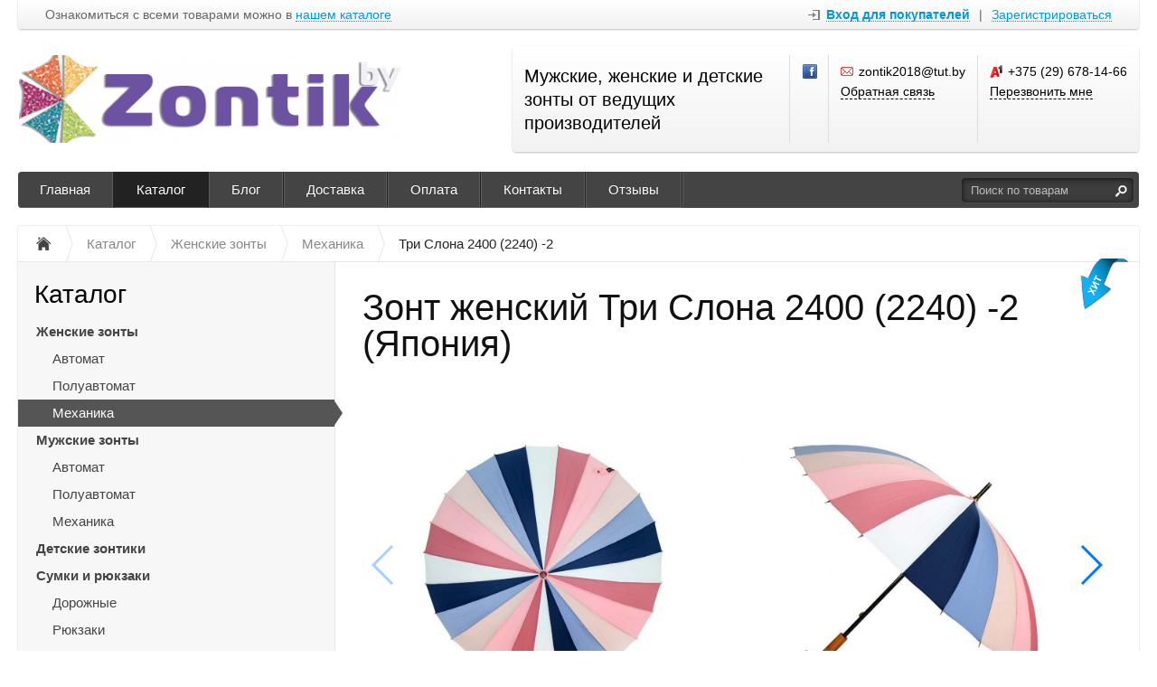

--- FILE ---
content_type: text/html; charset=UTF-8
request_url: https://zontik.by/catalog/zhenskie-zonty/mehanika/zont-zhenskii-tri-slona-2400--2240---2
body_size: 9622
content:
<!DOCTYPE html>
<html xmlns="http://www.w3.org/1999/xhtml">
<head>
	<meta http-equiv="Content-Type" content="text/html; charset=utf-8" />
<title>Зонт трость женский Три Слона 2400 розовый</title>
<meta name="description" content="Очень необычный и яркий зонт Три Слона 2400 розовых  оттенков. Это именно тот зонтик, который не оставит равнодушным никого. 24 спицы обеспечиваю непревзойдённую устойчивость против любого ветра. Красиво и надёжно- вот, что необходимо каждой женщине." />
<meta name="keywords" content="Купить Зонт трость женский Три Слона 2400 розовый" />	<script type="text/javascript" src="/media/system/js/jquery-1.7.2.min.js"></script>
<script type="text/javascript" src="/media/system/js/jquery.mask.js"></script>

<link rel="stylesheet" type="text/css" href="/media/system/css/prettyPhoto.css" />
<script type="text/javascript" src="/media/system/js/jquery.prettyPhoto.js"></script>

<link rel="stylesheet" type="text/css" href="/media/wide/css/style.css?2025-11-27" />

<script type="text/javascript" src="/media/wide/js/main.js?2025-11-27"></script>

<script type="text/javascript" src="/media/system/js/re-core.js?2025-11-27"></script>
<link rel="stylesheet" type="text/css" href="/media/system/css/re-dialog.css?2025-11-27" />
<script type="text/javascript" src="/media/system/js/re-dialog.js?2025-11-27"></script>

<link rel="shortcut icon" type="image/png" href="https://185504.selcdn.ru/static/zontik.reshop.by/modules/favicon.ico" />
<script type="text/javascript">

function ReSendStatistics(is_only_visor) {

	var re_statistics_data;

	if ( is_only_visor ) {
		re_statistics_data = {
			is_only_visor: 1,
			visor: Re.Visor.getDataAndClean()
		};
	} else {

		var s_sizes = getScreenSizes();

		re_statistics_data = {
			requested_url: '/catalog/zhenskie-zonty/mehanika/zont-zhenskii-tri-slona-2400--2240---2',
			width: s_sizes.width,
			height: s_sizes.height,
			window_width: s_sizes.window_width,
			window_height: s_sizes.window_height,
			is_mobile: 0,
			is_only_visor: 0,
			visor: Re.Visor.init()
		};
	}

	$.ajax({
		type: 'POST',
		url: '/statistics',
		data: re_statistics_data
	});

}

$(document).ready(function(){
	ReSendStatistics(false);
	Re.Visor.initOnClose();
});
</script>
<script type="text/javascript">


window.dataLayer = window.dataLayer || [];
window.dataLayer.push({
	"ecommerce": {
		"currencyCode": "BYN",
		"detail": {
			"products": [
				{
					"id": "170",
					"name": "Зонт женский Три Слона 2400 (2240) -2",
					"price": 119.99,
					"brand": "Три Слона",					"category": "Женские зонты/Механика"
				}
			]
		}
	}
});

</script></head>
<body>
	<div id="body">

		
<div id="top_menu">
	<div class="itemsl">
		Ознакомиться с всеми товарами можно в  <a class="catalog" title="Перейти к каталогу товаров" href="/catalog">нашем каталоге</a>	</div>
	<div class="items">
		<a id="re-login" class="login" title="Войти - «Магазин зонтов»" href="#"><span>Вход для покупателей</span></a> <div class="left sep">|</div> <a id="re-register" class="" title="Зарегистрироваться - «Магазин зонтов»" href="#"><span>Зарегистрироваться</span></a>	</div>
	<div class="clear"></div>
</div>
		<div id="header">

	<table class="table-logo" border="0" cellpadding="0" cellspacing="0"><tr>
		<td class="td-logo">
			<a href="/" title="Магазин зонтов - Мужские, женские и детские зонты от ведущих производителей" class="logo img">
									<img src="https://185504.selcdn.ru/static/zontik.reshop.by/modules/10641614485b9108c814e5c.png" alt="Магазин зонтов - Мужские, женские и детские зонты от ведущих производителей" />
							</a>
		</td>
		<td>
			
<div class="contackts">

			<div class="block e80" style="max-width: 280px;">
			Мужские, женские и детские зонты от ведущих производителей		</div>
	
	
		<div class="block" style="max-width:29px; padding-left:14px; padding-right: 0;">
									<a target="_blank"  title="«Магазин зонтов» на Facebook" href="https://www.facebook.com/zontminsk/" class="soc_link fb"></a>														</div>

	
	<div class="block" style="max-width: 203px;">
		<span class="contakt mail">zontik2018@tut.by</span>		<a title="Задать вопрос" href="/contacts#question" class="contakt">Обратная связь</a>
	</div>

		<div class="block" style="border:none;">
		<span class="contakt vel">+375 (29) 678-14-66</span>					<a id="re-callme" title="" href="#" class="contakt">Перезвонить мне</a>
						</div>
		<div class="clear"></div>
</div>
<div class="clear"></div>		</td>
	</tr></table>
	<div class="clear"></div>

	<div id="main_menu">
		<div id="main_menu_a">
			<a style="border-left:none;"  title="Главная" href="/">Главная</a><div class="separator "></div>

<a  class="active" title="Каталог" href="/catalog">Каталог</a><div class="separator "></div>

<a   title="Блог" href="/news">Блог</a><div class="separator "></div>

<a   title="Доставка" href="/delivery">Доставка</a><div class="separator "></div>

<a   title="Оплата" href="/payment">Оплата</a><div class="separator "></div>

<a   title="Контакты" href="/contacts">Контакты</a><div class="separator "></div>

<a   title="Отзывы" href="/reviews">Отзывы</a><div class="separator separator_end"></div>

		</div>
		<div class="block_search_pruning">
	<div class="block_search">
		<form action="/search/" method="get">
			<input class="search_text" placeholder="Поиск по товарам" id="search" type="text" name="[]" value="" />
			<input class="search_sumbit" value=" " title="Нажмите для поиска" type="submit" />
			<div class="clear"></div>
		</form>
	</div>
</div>
<div class="clear"></div>	</div>

	</div><!--/header-->
	</div><!--/body-->
	<div id="content">

		<ul class="way" itemscope itemtype="http://schema.org/BreadcrumbList">
	<li itemprop="itemListElement" itemscope itemtype="http://schema.org/ListItem">
		<a class="way-home" itemprop="item" href="/">
			<img alt="На главную магазина Магазин зонтов" title="На главную магазина Магазин зонтов" src="/media/wide/images/home.gif" />
			<meta itemprop="name" content="На главную магазина Магазин зонтов" />
		</a>
		<meta itemprop="position" content="1" />
	</li>
			<li class="separator"></li>
		<li itemprop="itemListElement" itemscope itemtype="http://schema.org/ListItem">
			<a itemprop="item" href="/catalog">				<span  itemprop="name">Каталог</span>
			</a>						<meta itemprop="position" content="2" />
		</li>
			<li class="separator"></li>
		<li itemprop="itemListElement" itemscope itemtype="http://schema.org/ListItem">
			<a itemprop="item" href="/catalog/zhenskie-zonty">				<span  itemprop="name">Женские зонты</span>
			</a>						<meta itemprop="position" content="3" />
		</li>
			<li class="separator"></li>
		<li itemprop="itemListElement" itemscope itemtype="http://schema.org/ListItem">
			<a itemprop="item" href="/catalog/zhenskie-zonty/mehanika">				<span  itemprop="name">Механика</span>
			</a>						<meta itemprop="position" content="4" />
		</li>
			<li class="separator"></li>
		<li itemprop="itemListElement" itemscope itemtype="http://schema.org/ListItem">
							<span class="way-last" itemprop="name">Три Слона 2400 (2240) -2</span>
										<a itemprop="item" href="/catalog/zhenskie-zonty/mehanika/zont-zhenskii-tri-slona-2400--2240---2" style="display:none;"></a>
						<meta itemprop="position" content="5" />
		</li>
	</ul>
<div class="clear"></div>
		<div id="contents">
			<div id="content_text" class="">
								<div class="description" itemscope itemtype="http://schema.org/Product">

	<meta itemprop="name" content="Зонт женский">
	<meta itemprop="sku" content="re-170">

			<meta itemprop="model" content="2400 (2240) -2">
	
			<div itemprop="brand" itemscope itemtype="http://schema.org/Brand">
			<meta itemprop="name" content="Три Слона">
		</div>
	
			<div itemprop="weight" itemscope itemtype="http://schema.org/QuantitativeValue">
			<meta itemprop="unitCode" content="GRM">
			<meta itemprop="value" content="600">
		</div>
	
			<meta itemprop="image" content="https://185504.selcdn.ru/static/zontik.reshop.by/catalog/170/16814997835ba3d64aa9128_original.jpg">
	
			<div itemprop="offers" itemscope itemtype="http://schema.org/Offer">
			<meta itemprop="price" content="119.99">
			<meta itemprop="priceCurrency" content="BYN">
						<link itemprop="availability" href="http://schema.org/InStock">
			<a href="/catalog/zhenskie-zonty/mehanika/zont-zhenskii-tri-slona-2400--2240---2" itemprop="url" style="display:none;"></a>
		</div>
	
	<div itemprop="description" style="display:none;">
		&nbsp;ТЦ "Силуэт" 1 этаж, ряд 3 место 4. +375(29)378-14-66. Работаем ежедневно с 11:00 до 20:00.
Очень необычный и яркий зонт Три Слона 2400 розовых&nbsp; оттенков. Это именно тот зонтик, который не оставит равнодушным никого. 24 спицы обеспечиваю непревзойдённую устойчивость против любого ветра. Красиво и надёжно- вот, что необходимо каждой женщине.	</div>

	<a href="/catalog/zhenskie-zonty/mehanika/zont-zhenskii-tri-slona-2400--2240---2" itemprop="url" style="display:none;"></a>

</div>
<h1 class="product_title">Зонт женский Три Слона 2400 (2240) -2 (Япония)</h1>
<div class="description">

		<div class="hit"></div>	
	<link type="text/css" rel="stylesheet" href="/media/system/css/swiper.min.css"/>
	<script type="text/javascript" src="/media/system/js/swiper.min.js"></script>

	<div class="img_big_all swiper-container re-swiper-container">
		<div class="swiper-wrapper">
							<div class="img_big swiper-slide re-main-image"><a rel="prettyPhoto[product]" id="re-image-id-0" data-id="0" href="https://185504.selcdn.ru/static/zontik.reshop.by/catalog/170/16814997835ba3d64aa9128_original.jpg">
					<img alt="Зонт женский Три Слона 2400 (2240) -2" title="Зонт женский Три Слона 2400 (2240) -2" src="https://185504.selcdn.ru/static/zontik.reshop.by/catalog/170/16814997835ba3d64aa9128_medium.jpg" />
				</a></div>
							<div class="img_big swiper-slide "><a rel="prettyPhoto[product]" id="re-image-id-1" data-id="1" href="https://185504.selcdn.ru/static/zontik.reshop.by/catalog/170/5098795165ba3d64b6c5c2_original.jpg">
					<img alt="Зонт женский Три Слона 2400 (2240) -2" title="Зонт женский Три Слона 2400 (2240) -2" src="https://185504.selcdn.ru/static/zontik.reshop.by/catalog/170/5098795165ba3d64b6c5c2_medium.jpg" />
				</a></div>
							<div class="img_big swiper-slide "><a rel="prettyPhoto[product]" id="re-image-id-2" data-id="2" href="https://185504.selcdn.ru/static/zontik.reshop.by/catalog/170/13294021905ba3d64c17226_original.jpg">
					<img alt="Зонт женский Три Слона 2400 (2240) -2" title="Зонт женский Три Слона 2400 (2240) -2" src="https://185504.selcdn.ru/static/zontik.reshop.by/catalog/170/13294021905ba3d64c17226_medium.jpg" />
				</a></div>
							<div class="img_big swiper-slide "><a rel="prettyPhoto[product]" id="re-image-id-3" data-id="3" href="https://185504.selcdn.ru/static/zontik.reshop.by/catalog/170/6224372735ba3d64cb2ad0_original.jpg">
					<img alt="Зонт женский Три Слона 2400 (2240) -2" title="Зонт женский Три Слона 2400 (2240) -2" src="https://185504.selcdn.ru/static/zontik.reshop.by/catalog/170/6224372735ba3d64cb2ad0_medium.jpg" />
				</a></div>
							<div class="img_big swiper-slide "><a rel="prettyPhoto[product]" id="re-image-id-4" data-id="4" href="https://185504.selcdn.ru/static/zontik.reshop.by/catalog/170/90687505ba3d64d636dd_original.jpg">
					<img alt="Зонт женский Три Слона 2400 (2240) -2" title="Зонт женский Три Слона 2400 (2240) -2" src="https://185504.selcdn.ru/static/zontik.reshop.by/catalog/170/90687505ba3d64d636dd_medium.jpg" />
				</a></div>
					</div>
		<div class="swiper-pagination"></div>
		<div class="swiper-button-next"></div>
		<div class="swiper-button-prev"></div>
	</div>
	<div class="clear"></div>


	<div class="price_left">

		
		<div class="price">
			
			<div class="re-main-price" >
									119.99 <span>руб.</span>
												</div>
					</div>

							<div class="clear"></div>
			<div class="sku">Вес: <span>600 г</span></div>
		
	</div>
	<div class="btn_right">

		

								
	</div>
	<div class="clear" style="margin-bottom:20px;"></div>

	
	
	
	<p>&nbsp;<strong>ТЦ "Силуэт" 1 этаж, ряд 3 место 4. +375(29)378-14-66. Работаем ежедневно с 11:00 до 20:00.</strong></p>
<p>Очень необычный и яркий зонт Три Слона 2400 розовых&nbsp; оттенков. Это именно тот зонтик, который не оставит равнодушным никого. 24 спицы обеспечиваю непревзойдённую устойчивость против любого ветра. Красиво и надёжно- вот, что необходимо каждой женщине.</p><div class="clear"></div>		<div class="clear"></div>
		<table id="re-params" class="pdtable" cellspacing="0" cellpadding="0" border="0">
			<tr class="pdsection"><td colspan="2">Параметры</td></tr>
							<tr><td width="200" class="pdinfohead">Конструкция</td><td>Трость </td></tr>
							<tr><td width="200" class="pdinfohead">Кол-во спиц</td><td>24 </td></tr>
							<tr><td width="200" class="pdinfohead">Материал купола</td><td>Полиэстер </td></tr>
							<tr><td width="200" class="pdinfohead">Длина спицы</td><td>55 (см)</td></tr>
							<tr><td width="200" class="pdinfohead">Вес зонта</td><td>600 (гр.)</td></tr>
							<tr><td width="200" class="pdinfohead">Материал каркаса</td><td>Сталь/стекловолокно </td></tr>
							<tr><td width="200" class="pdinfohead">Механизм</td><td>Механика </td></tr>
							<tr><td width="200" class="pdinfohead">Материал ручки</td><td>Дерево </td></tr>
							<tr><td width="200" class="pdinfohead">Длина сложенного зонта</td><td>77 (см.)</td></tr>
							<tr><td width="200" class="pdinfohead">Размер</td><td>Средний </td></tr>
							<tr><td width="200" class="pdinfohead">Страна бренда</td><td>Япония </td></tr>
							<tr><td width="200" class="pdinfohead">Система "Антиветер"</td><td>Есть </td></tr>
							<tr><td width="200" class="pdinfohead">Гарантия 12 месяцев</td><td>Есть </td></tr>
					</table>
	
</div>
<div class="clear" style="margin-bottom:30px;"></div>






<!--noindex-->


	<div class="block_spec border_none">
		<p>
			К сожалению, оставлять отзывы или задавать вопросы могут только авторизованные пользователи. Вы можете <a href="#" title="" id="re-login-p">войти</a> или <a href="#" title="" id="re-register-p">зарегистрироваться</a> в нашем интернет-магазине.
		</p>
		<div class="clear"></div>
	</div>
	<div class="clear"></div>

<!--/noindex-->


<script type="text/javascript">
$(document).ready(function(){
	var reSwiper = new Swiper('.re-swiper-container', {
		pagination: '.swiper-pagination',
		nextButton: '.swiper-button-next',
		prevButton: '.swiper-button-prev',
		slidesPerView: 'auto',
		paginationClickable: true,
		centeredSlides: false,
		spaceBetween: 0,
		grabCursor: false,
		freeMode: true,
		keyboardControl: true
	});

	$("a[rel^='prettyPhoto']").prettyPhoto();
});
</script>			</div>
		</div><!--/contents-->

		<div id="side_left">
	
<div class="menu">
	<div class="head" onclick="location.href='/catalog';">Каталог</div>
	<ul>		<li  >
						<a class="bold" href="/catalog/zhenskie-zonty" title="Женские зонты">Женские зонты</a>
						<ul>		<li  >
						<a  href="/catalog/zhenskie-zonty/avtomat" title="Автомат">Автомат</a>
						<ul></ul>
		</li>		<li  >
						<a  href="/catalog/zhenskie-zonty/poluavtomat" title="Полуавтомат">Полуавтомат</a>
						<ul></ul>
		</li>		<li class="active" >
						<a  href="/catalog/zhenskie-zonty/mehanika" title="Механика">Механика</a>
			<div class="triangle"></div>			<ul></ul>
		</li></ul>
		</li>		<li  >
						<a class="bold" href="/catalog/muzhskie-zonty" title="Мужские зонты">Мужские зонты</a>
						<ul>		<li  >
						<a  href="/catalog/muzhskie-zonty/avtomat" title="Автомат">Автомат</a>
						<ul></ul>
		</li>		<li  >
						<a  href="/catalog/muzhskie-zonty/poluavtomat" title="Полуавтомат">Полуавтомат</a>
						<ul></ul>
		</li>		<li  >
						<a  href="/catalog/muzhskie-zonty/mehanika" title="Механика">Механика</a>
						<ul></ul>
		</li></ul>
		</li>		<li  >
						<a class="bold" href="/catalog/detskie-zontiki" title="Детские зонтики">Детские зонтики</a>
						<ul></ul>
		</li>		<li  >
						<a class="bold" href="/catalog/sumki-i-ryukzaki" title="Сумки и рюкзаки">Сумки и рюкзаки</a>
						<ul>		<li  >
						<a  href="/catalog/sumki-i-ryukzaki/dorozhnye" title="Дорожные">Дорожные</a>
						<ul></ul>
		</li>		<li  >
						<a  href="/catalog/sumki-i-ryukzaki/ryukzaki" title="Рюкзаки">Рюкзаки</a>
						<ul></ul>
		</li>		<li  >
						<a  href="/catalog/sumki-i-ryukzaki/sumki-cherez-plecho-i-klatchi" title="Сумки через плечо и клатчи">Сумки через плечо и клатчи</a>
						<ul></ul>
		</li>		<li  >
						<a  href="/catalog/sumki-i-ryukzaki/sumki-s-dvumya-ruchkami" title="Сумки с двумя ручками">Сумки с двумя ручками</a>
						<ul></ul>
		</li>		<li  >
						<a  href="/catalog/sumki-i-ryukzaki/sumki-s-odnoi-ruchkoi" title="Сумки с одной ручкой">Сумки с одной ручкой</a>
						<ul></ul>
		</li>		<li  >
						<a  href="/catalog/sumki-i-ryukzaki/koshelki" title="Кошельки">Кошельки</a>
						<ul></ul>
		</li></ul>
		</li></ul>
</div>	
<div class="menu brands_tree">
	<div class="head" onclick="location.href='/catalog/brands';">Бренды</div>
	<ul>
					<li >
				<a href="/catalog/brands/airton" title="Airton">Airton <sup style="font-size:9px;">1</sup></a>
							</li>
					<li >
				<a href="/catalog/brands/ame-yoke" title="Ame Yoke">Ame Yoke <sup style="font-size:9px;">20</sup></a>
							</li>
					<li >
				<a href="/catalog/brands/artrain" title="ArtRain">ArtRain <sup style="font-size:9px;">14</sup></a>
							</li>
					<li >
				<a href="/catalog/brands/balenciaga" title="Balenciaga">Balenciaga <sup style="font-size:9px;">1</sup></a>
							</li>
					<li >
				<a href="/catalog/brands/david-jones" title="David Jones">David Jones <sup style="font-size:9px;">131</sup></a>
							</li>
					<li >
				<a href="/catalog/brands/lamberti" title="Lamberti">Lamberti <sup style="font-size:9px;">5</sup></a>
							</li>
					<li >
				<a href="/catalog/brands/nex" title="Nex">Nex <sup style="font-size:9px;">13</sup></a>
							</li>
					<li >
				<a href="/catalog/brands/rains-talk" title="Rains talk">Rains talk <sup style="font-size:9px;">7</sup></a>
							</li>
					<li >
				<a href="/catalog/brands/trust" title="Trust">Trust <sup style="font-size:9px;">17</sup></a>
							</li>
					<li >
				<a href="/catalog/brands/zest" title="Zest">Zest <sup style="font-size:9px;">2</sup></a>
							</li>
					<li >
				<a href="/catalog/brands/tri-slona" title="Три Слона">Три Слона <sup style="font-size:9px;">111</sup></a>
							</li>
			</ul>
</div>	<div class="side_basket">
		
<div class="h3">Обработка заказов</div>
<ul class="list">
	
		<li><span>
			<b>Пн, Вт, Ср, Чт, Пт, Сб, Вс:</b>
			с 10:00 до 20:00		</span></li>

	</ul>
<div class="clear"></div>		<div class="h3"><a href="/information">Полезная информация</a></div>
<ul class="list">
	
		<li><a title="Гарантия и возврат" href="/information/garantiya-i-vozvrat">Гарантия и возврат</a></li>

	</ul>
<div class="clear"></div>				<div class="clear"></div>
	</div>

	<div class="arbitrary_javascript_side"></div>
</div>
<div class="clear"></div>
	</div><!--/content-->
	<div class="information">
			</div>

	
<div id="footer">
	<div class="footer_body">
		<div class="block_left">
			
<span>A1:</span> <span class="tel">+375 (29) 678-14-66</span><br><br><span>E-mail:</span> <span class="email">zontik2018@tut.by</span><br>	<br>
	<div class="recommerce">
		<div class="recommerce-logo">
			<a target="_blank"  title="Recommerce - сервис для создания интернет-магазинов" href="https://recommerce.by">				<img src="/media/system/images/re.png" alt="Создать интернет-магазин на recommerce.by">
			</a>		</div>
		<div class="recommerce-text">
			<a target="_blank"  title="Recommerce - сервис для создания интернет-магазинов" href="https://recommerce.by">				Магазин создан в <br> Recommerce.by			</a>		</div>
	</div>
		</div>
		<div class="block_right">
			Магазин зонтов © 2025 • <a style="font-weight:normal;" href="/sitemap">Карта сайта</a><br>
			
	<a title="Документы подтверждающие покупку" href="/documents">Документы подтверждающие покупку</a>&nbsp;&nbsp;|&nbsp;

	<a title="Доставка" href="/delivery">Доставка</a>&nbsp;&nbsp;|&nbsp;

	<a title="Оплата" href="/payment">Оплата</a>&nbsp;&nbsp;|&nbsp;

	<a title="Контакты" href="/contacts">Контакты</a><br>
			<br>
							<b class="fn org">Зонтик</b> • <span class="adr locality street-address">г. Минск ТЦ &quot;Силуэт&quot; 1 этаж ряд 3 место 4</span><br><i class="comment">Магазин зонтов. Работаем с 10:00 до 20:00 без обеда и выходных. </i>				<br><br>
									<div class="jur">
				
<div id="jur-name">ИП ИП Сидорова О.П., адрес: 220108, г. Минск ул. Ландера 62-2-35.</div>

	<div id="jur-register">Интернет-магазин зарегистрирован в торговом реестре Республики Беларусь 10 ноября 2022г. под №259403.</div>
	<div id="jur-certificate">Свидетельство о регистрации №193580938 выдано 05.09.2021г. Минским горисполкомом.</div>
			</div>

			
			<div class="arbitrary"></div>
		</div>
		<div class="clear"></div>
	</div>
</div><!--/footer-->



<!--noindex-->
<div class="re-dialog re-login">
	<div class="re-dialog-titlebar">
		<span class="re-dialog-title">Вход в личный кабинет</span>
		<a href="#" class="re-dialog-icon" title="Закрыть"><span class="re-icon re-icon-close">×</span></a>
	</div>
	<div class="re-dialog-content">
		<form method="post" action="/customers/login" name="login_form" id="login_form">
			<div class="re-form-field">
				<label for="login_email">Email <span class="re-red">*</span></label>
				<input type="text" maxlength="100" value="" size="35" name="email" id="login_email" required="required">
			</div>

			<div class="re-form-field">
				<label for="login_password">Пароль <span class="re-red">*</span></label>
				<input type="password" maxlength="32" value="" size="35" name="password" id="login_password" required="required">
			</div>

			<div class="re-form-field">
				<a class="re-right" id="re-recover-password" title="Кликните, чтобы перейти к восстановлению пароля" href="#">Забыли пароль?</a>
			</div>
		</form>
	</div>
	<div class="re-dialog-footerbar">
		<div class="re-float-right">
			<input type="button" class="re-button re-cancel" style="margin-right: 10px; font-weight: normal;" value="Отмена" name="lol">
			<input type="button" class="re-button re-button-blue" id="login_submit" value="Войти" name="lol">
		</div>
	</div>
</div>


	<div class="re-dialog re-recover">
		<div class="re-dialog-titlebar">
			<span class="re-dialog-title">Восстановление пароля</span>
			<a href="#" class="re-dialog-icon" title="Закрыть"><span class="re-icon re-icon-close">×</span></a>
		</div>
		<div class="re-dialog-content">
			<form method="post" action="/customers/recover" name="recover_form" id="recover_form">
				<div class="re-form-field">
					<label for="recover_email">Email <span class="re-red">*</span></label>
					<input type="text" maxlength="100" value="" size="35" name="email" id="recover_email" required="required">
				</div>

				<div class="re-form-field">
					Введите email адрес, который Вы указывали при регистрации.<br> Мы отправим на него письмо со ссылкой для восстановления пароля.				</div>
			</form>
		</div>
		<div class="re-dialog-footerbar">
			<div class="re-float-right">
				<input type="button" class="re-button re-cancel" style="margin-right: 10px; font-weight: normal;" value="Отмена" name="lol">
				<input type="button" class="re-button re-button-blue" id="recover_submit" value="Отправить письмо" name="lolka">
			</div>
		</div>
	</div>



<div class="re-dialog re-register">
<form method="post" action="/customers/register" name="register_form" id="register_form">

	<div class="re-dialog-titlebar">
		<span class="re-dialog-title">Регистрация личного кабинета покупателя</span>
		<a href="#" class="re-dialog-icon" title="Закрыть"><span class="re-icon re-icon-close">×</span></a>
	</div>
	<div class="re-dialog-content" id="re-form-register">

	<script type="text/javascript">
		var formContentG =
			'<inpu'+'t type="hi'+'dde'+'n" val'+'ue="6377c450a6ed1d5a0cefe466aaf25cb4" nam'+'e="h'+'ash">' +
			'<div class="re-left">' +
				'<div class="re-form-field">' +
					'<label for="register_name">Имя <span class="re-red">*</span></label>' +
					'<inpu'+'t type="text" maxlength="100" value="" size="35" na'+'me="nam'+'e" id="register_name" required="required">' +
				'</div>' +
				'<div class="re-form-field">' +
					'<label for="register_email">Email <span class="re-red">*</span></label>' +
					'<in'+'put type="text" maxlength="100" value="" size="35" nam'+'e="em'+'ail" id="register_email" required="required">' +
				'</div>' +
				'<div class="re-form-field">' +
					'<label for="register_password">Пароль <span class="re-red">*</span></label>' +
					'<inp'+'ut type="password" maxlength="32" value="" size="35" n'+'ame="pas'+'swo'+'rd" id="register_pass'+'word" required="required">' +
				'</div>' +
			'</div>' +
			'<div class="re-right">' +
				'<div class="re-form-field">' +
					'<label for="register_phone">Телефон</label>' +
					'<i'+'nput type="text" placeholder="+375 (__) ___-__-__" value="" size="35" nam'+'e="ph'+'one" id="register_phone">' +
				'</div>' +
				'<div class="re-form-field">' +
					'<label for="register_postcode">Индекс</label>' +
					'<inpu'+'t type="text" maxlength="20" value="" size="35" n'+'ame="pos'+'tcode" id="register_postcode">' +
				'</div>' +
				'<div class="re-form-field">' +
					'<label for="register_city">Город</label>' +
					'<in'+'put type="text" maxlength="100" value="" size="35" na'+'me="ci'+'ty" id="register_city">' +
				'</div>' +
			'</div>' +
			'<div style="clear:both;"></div>' +
			'<div class="re-form-field">' +
				'<label for="register_address">Адрес</label>' +
				'<te'+'xtarea rows="3" cols="78" n'+'ame="addre'+'ss" id="register_address" style="width:98%;"></texta'+'rea>' +
			'</div>';

		window.setTimeout(function(){
			$('#re-form-register').append(formContentG);
		}, 100);
	</script>

	</div>
	<div class="re-dialog-footerbar">
		<div class="re-float-left" style="line-height: 10px;">
			<img class="re-float-left" height="30" src="[data-uri]" />
			<input class="re-float-left" style="line-height:14px; height:14px; margin-left:5px;" type="text" placeholder="Код с картинки" value="" size="13" name="captcha" required="required">
		</div>
		<div class="re-float-right">
			<input type="button" class="re-button re-cancel" style="margin-right: 10px; font-weight: normal;" value="Отмена" name="lol">
			<input type="button" class="re-button re-button-blue" id="register_submit" value="Зарегистрироваться" name="lol">
		</div>
	</div>

</form>
</div>




<!--/noindex-->



<script type="text/javascript">

	window.setTimeout(function(){
		$("#register_phone").mask("+375 (99) 999-99-99");
		$("#cabinet_phone").mask("+375 (99) 999-99-99");
	}, 200);

</script>

<!--noindex-->
<div class="re-dialog re-callme">
	<div class="re-dialog-titlebar">
		<span class="re-dialog-title">Заказать обратный звонок</span>
		<a href="#" class="re-dialog-icon" title="Закрыть"><span class="re-icon re-icon-close">×</span></a>
	</div>
	<div class="re-dialog-content" id="re-form-callme">

	<script type="text/javascript">
		var formContentCallme =

		'<for'+'m met'+'hod="po'+'st" ac'+'tion="/callme/ema'+'il" nam'+'e="callme_form" id="callme_form">' +
			'<in'+'put typ'+'e="hidde'+'n" n'+'ame="li'+'nk" value="https://zontik.by/catalog/zhenskie-zonty/mehanika/zont-zhenskii-tri-slona-2400--2240---2">' +
			'<div class="re-form-field" style="display:none;">' +
				'<label for="callme_name">Имя</label>' +
				'<inp'+'ut ty'+'pe="text" placeholder="Как к вам обратиться" val'+'ue="" size="50" nam'+'e="nam'+'e" id="callme_name">' +
			'</div>' +
			'<div class="re-form-field">' +
				'<label for="callme_phone">Телефон <span class="re-red">*</span></label>' +
				'<inp'+'ut ty'+'pe="text" placeholder="+375 (__) ___-__-__" val'+'ue="" size="35" nam'+'e="pho'+'ne" id="callme_phone" required="required">' +
			'</div>' +
						'<div class="re-form-field" style="font-size: 14px; line-height: 20px; margin: 10px 0 0;">Напишите свой номер телефона, и мы перезвоним вам в ближайшее время!</div>' +
		'</f'+'o'+'rm>';

		window.setTimeout(function(){
			$('#re-form-callme').append(formContentCallme);
		}, 100);
	</script>

	</div>
	<div class="re-dialog-footerbar">
		<div class="re-float-right">
			<input type="button" class="re-button re-cancel" style="margin-right: 10px; font-weight: normal;" value="Отмена" name="lol">
			<input type="button" class="re-button re-button-blue" id="callme_submit" value="Перезвонить мне" name="lol">
		</div>
	</div>
</div>

<!--/noindex-->



<script type="text/javascript">

	window.setTimeout(function(){
		$("#callme_phone").mask("+375 (99) 999-99-99");
	}, 200);

</script><div class="re-overlay"></div></body>
</html>

--- FILE ---
content_type: text/css
request_url: https://zontik.by/media/wide/css/style.css?2025-11-27
body_size: 9602
content:
@charset "utf-8";
* {
	margin: auto;
}
.pp_default * {
	margin: 0;
}

@media (max-width: 1190px) {
	body {zoom: 0.89;}
}
@media (max-width: 1070px) {
	body {zoom: 0.8;}
}
@media (max-width: 950px) {
	body {zoom: 0.7;}
}
@media (max-width: 830px) {
	body {zoom: 0.62;}
}

* {
	font-family: Arial, Helvetica, Geneva, sans-serif;
}
body{
	font-family: Arial, Helvetica, Geneva, sans-serif;
	font-size:13px;
	background:#FFF;
	background-position: center top;
	background-repeat: no-repeat;
	min-width:1240px;
	width:100%;
}
img{
	border:none;
}
a{
	font-family: Arial, Helvetica, Geneva, sans-serif;
	font-weight:normal;
	color: #009adb;
	text-decoration:none;
}
a:hover{
	text-decoration:underline;
}
:focus {
	outline: 0;
}
p{
	font-size:15px;
	line-height: 25px;
	margin: 15px 0;
}
p b a,
p strong a {
	font-weight: bold;
}

::-webkit-input-placeholder { /* WebKit browsers */
	color: #BBB !important;
}
:-moz-placeholder { /* Mozilla Firefox 4 to 18 */
	color: #BBB !important;
}
::-moz-placeholder { /* Mozilla Firefox 19+ */
	color: #BBB !important;
}
:-ms-input-placeholder { /* Internet Explorer 10+ */
	color: #BBB !important;
}

/* Headings */
h1{
	font-size: 46px;
	margin: 15px 0;
	color: #111111;
}
h2,
.div-h2 {
	font-size: 32px;
	font-weight: bold;
	margin: 15px 0;
	color: #111111;
}
h3,
.div-h3 {
	font-size: 24px;
	font-weight: bold;
	margin: 15px 0;
	color: #111111;
}
h4{
	font-size: 18px;
	margin: 15px 0;
	color: #111111;
}
h5{
	font-size: 16px;
	margin: 15px 0;
	color: #111111;
}

/*clear*/
.clear{
	clear:both;
}
.left{
	float:left;
}
.right{
	float:right;
}
.none,
.re-images-table.none{
	display: none;
}

#block_client {
	background: #F66;
	color: #800;
	font-size: 14px;
	font-weight: bold;
	height: 30px;
	left: 50%;
	line-height: 30px;
	margin-left: -621px;
	position: fixed;
	top: 0;
	width: 1242px;
	z-index: 500;
}
#block_client a {
	color: #800;
	font-size: 14px;
	font-weight: bold;
	text-decoration: underline;
}
#block_client a:hover {
	text-decoration: none;
}
#block_client.trial_client {
	font-size: 17px;
	background: #F88;
	color: #800;
	box-shadow: 0 1px 2px rgba(0, 0, 0, 0.25);
}
#block_client.trial_client a {
	font-size: 17px;
	color: #800;
}

#slideshow{
	width:1238px;
	height:450px;
	position:relative;
	clear:both;
	margin-top:50px;
	color:#aaaaaa;
	background:#fff;
	border-color: #E6E6E6 #E6E6E6 #CECECE;
	border-style: solid;
	border-width: 1px;
	border-radius:4px;
	-moz-border-radius:4px;
	-khtml-border-radius:4px;
	-moz-box-shadow:0 1px 1px #e6e6e6;
	-webkit-box-shadow:0 1px 1px #e6e6e6;
	box-shadow:0 1px 1px #e6e6e6;
	margin-bottom:50px;
}

/*body*/
#body{
	max-width: 1240px;
	min-width: 1200px;
}
.footer_body{
	width: 1180px;
	padding: 0 40px 30px;
	position: relative;
}
.bold {
	font-weight: bold;
}
.italic {
	font-style: italic;
}

/*top_menu*/
#top_menu{
	width:1180px;
	height:32px;
	position: fixed;
	/* top: 0; */
	padding: 0 30px;
	color:#666;
	line-height:32px;
	z-index:100;
	clear:both;
	background:#fafafa;
	background: -moz-linear-gradient(top, #ffffff 0%, #f2f2f2);
	background: -webkit-gradient(linear, left top, left bottom,	from(#ffffff), to(#f2f2f2));
	background: linear-gradient(top, #ffffff 0%, #f2f2f2 100%);
	border-radius:0 0 4px 4px;
	-moz-border-radius:0 0 4px 4px;
	-khtml-border-radius:0 0 4px 4px;
	-moz-box-shadow:0 1px 2px rgba(0, 0, 0, 0.25);
	-webkit-box-shadow:0 1px 2px rgba(0, 0, 0, 0.25);
	box-shadow:0 1px 2px rgba(0, 0, 0, 0.25);
}
#top_menu .itemsl{
	float:left;
	font-size: 14px;
}
#top_menu .items{
	float:right;
	font-size: 14px;
}

#top_menu a{
	display:block;
	float:left;
	padding-top:9px;
	text-decoration: none;
}
#top_menu a span{
	border-bottom: 1px dotted;
	display: block;
	line-height: 14px;
}
#top_menu a:hover span {
	border:none;
}
#top_menu a.login{
	padding-left:20px;
	font-weight:bold;
	background:url('../images/login.png') no-repeat scroll 0 1px transparent;
}
#top_menu a.orders{
	font-weight:bold;
}
#top_menu .sep{
	margin:0 10px;
}
#top_menu a.basket{
	background: url("../images/basket.png") no-repeat scroll 0 5px transparent;
	margin-right: 5px;
	padding: 9px 0 5px 30px;
	font-weight: bold;
}
#top_menu a.catalog{
	padding: 0;
	background: none;
	margin: 0;
	float: none;
	display: inline-block;
	border-bottom: 1px dotted;
	line-height: 14px;
}
#top_menu a.catalog:hover {
	border:none;
}
/*header*/
#header{
	width:1240px;
	padding-top: 30px;
}
.table-logo {
	float: left;
	margin: 5px 0;
	width: 100%;
	height: 150px;
}
.table-logo td {
	vertical-align: middle;
}
.table-logo .td-logo {
	max-width: 422px;
	padding-right: 10px;
}
a.logo{
	display: block;
}
a.logo:hover{
	text-decoration: none;
}
a.logo span.logo-text {
	font-size: 51px;
	line-height: 45px;
	text-shadow: 0 1px 1px #fff;
}
a.logo img{
	float: left;
	margin: 0 1px;
	max-width: 422px;
}
.logo-descr {
	color: #555;
	font-size: 17px;
	font-style: italic;
	line-height: 20px;
}

/*contackts*/
.contackts{
	padding:10px 0;
	float:right;
	overflow: hidden;
	background:#fafafa;
	background: -moz-linear-gradient(top, #ffffff 0%, #f2f2f2 100%);
	background: -webkit-linear-gradient(top, #ffffff 0%,#f2f2f2 100%);
	background: -o-linear-gradient(top, #ffffff 0%,#f2f2f2 100%);
	background: -ms-linear-gradient(top, #ffffff 0%,#f2f2f2 100%);
	background: linear-gradient(top, #ffffff 0%,#f2f2f2 100%);
	-webkit-border-radius: 4px;
	-moz-border-radius: 4px;
	border-radius: 4px;
	-moz-box-shadow:0 1px 2px rgba(0, 0, 0, 0.25);
	-webkit-box-shadow:0 1px 2px rgba(0, 0, 0, 0.25);
	box-shadow:0 1px 2px rgba(0, 0, 0, 0.25);
}
.contackts .block{
	border-right:1px solid #dddddd;
	padding:0 13px;
	float:left;
	height:87px;
	font-size:14px;
	line-height: 16px;
	padding-top:10px;
}
.contackts .block.b200{
	font-size: 12px;
}
.contackts .block.e200{
	font-size: 13px;
}
.contackts .block.e170{
	line-height: 17px;
}
.contackts .block.e120{
	font-size: 16px; line-height: 20px;
}
.contackts .block.e80{
	font-size: 20px; line-height: 26px;
}
.contackts .block.e50{
	font-size: 22px; line-height: 27px;
}
.contackts .block.e35{
	font-size: 27px; line-height: 32px; padding-top: 18px; height: 79px;
}
.contackts .soc_link{
	display:block;
	width:18px;
	height:18px;
	float:left;
	margin: 0 10px 10px 0;
}
span.contakt{
	display:block;
	padding-left:20px;
	line-height:16px;
	margin-bottom:6px;
}
span.contakt span{
	color:#000;
}
a.contakt{
	display:block;
	text-decoration:none;
	color:#000;
	border-bottom:1px dashed;
	float:left;
}
a.contakt:hover{
	border:none;
}
/**/
.contackts .vk{
	background:url(../images/vk.png) no-repeat;
}
.contackts .fb{
	background:url(../images/fb.png) no-repeat;
}
.contackts .ok{
	background:url(../images/ok.png) no-repeat;
}
.contackts .tw{
	background:url(../images/tw.png) no-repeat;
}
.contackts .inst{
	background:url(../images/inst.png) no-repeat;
}
.contackts .gplus{
	background:url(../images/gplus.png) no-repeat;
}
.contackts .youtube{
	background:url(../images/youtube.png) no-repeat;
}
.contackts .mail{
	background:url(../images/mail.png) no-repeat 0 1px;
}
.contackts .skype{
	background:url(../images/skype.png) no-repeat 0 1px;
}
.contackts .isq{
	background:url(../images/isq.png) no-repeat 0 1px;
}
.contackts .phone{
	background:url(../images/phone.png) no-repeat;
}
.contackts .mobile{
	background:url('../images/mobile.png') no-repeat;
}
.contackts .life{
	background:url(../images/life.png) no-repeat 0 1px;
}
.contackts .vel{
	background:url(../images/vel.png) no-repeat 0 1px;
}
.contackts .mts{
	background:url(../images/mts.png) no-repeat 0 1px;
}
.contackts .viber{
	background:url(../images/viber.png) no-repeat 0 1px;
}
.contackts .whatsapp{
	background:url(../images/whatsapp.png) no-repeat 0 1px;
}
.contackts .telegram{
	background:url(../images/telegram.png) no-repeat 0 1px;
}

.contackts .mobile.viber,.contackts .mobile.whatsapp,.contackts .mobile.telegram,
.contackts .life.viber,.contackts .life.whatsapp,.contackts .life.telegram,
.contackts .vel.viber,.contackts .vel.whatsapp,.contackts .vel.telegram,
.contackts .mts.viber,.contackts .mts.whatsapp,.contackts .mts.telegram,
.contackts .viber.whatsapp,.contackts .viber.telegram,.contackts .whatsapp.telegram{
	padding-left: 36px;
}

.contackts .viber.whatsapp{
	background:url(../images/viber.png) no-repeat 0 1px, url(../images/whatsapp.png) no-repeat 16px 1px;
}
.contackts .viber.telegram{
	background:url(../images/viber.png) no-repeat 0 1px, url(../images/telegram.png) no-repeat 16px 1px;
}
.contackts .whatsapp.telegram{
	background:url(../images/whatsapp.png) no-repeat 0 1px, url(../images/telegram.png) no-repeat 16px 1px;
}

.contackts .mobile.viber{
	background:url(../images/mobile.png) no-repeat 0 0, url(../images/viber.png) no-repeat 16px 1px;
}
.contackts .mobile.whatsapp{
	background:url(../images/mobile.png) no-repeat 0 0, url(../images/whatsapp.png) no-repeat 16px 1px;
}
.contackts .mobile.telegram{
	background:url(../images/mobile.png) no-repeat 0 0, url(../images/telegram.png) no-repeat 16px 1px;
}

.contackts .life.viber{
	background:url(../images/life.png) no-repeat 0 1px, url(../images/viber.png) no-repeat 16px 1px;
}
.contackts .life.whatsapp{
	background:url(../images/life.png) no-repeat 0 1px, url(../images/whatsapp.png) no-repeat 16px 1px;
}
.contackts .life.telegram{
	background:url(../images/life.png) no-repeat 0 1px, url(../images/telegram.png) no-repeat 16px 1px;
}

.contackts .vel.viber{
	background:url(../images/vel.png) no-repeat 0 1px, url(../images/viber.png) no-repeat 16px 1px;
}
.contackts .vel.whatsapp{
	background:url(../images/vel.png) no-repeat 0 1px, url(../images/whatsapp.png) no-repeat 16px 1px;
}
.contackts .vel.telegram{
	background:url(../images/vel.png) no-repeat 0 1px, url(../images/telegram.png) no-repeat 16px 1px;
}

.contackts .mts.viber{
	background:url(../images/mts.png) no-repeat 0 1px, url(../images/viber.png) no-repeat 16px 1px;
}
.contackts .mts.whatsapp{
	background:url(../images/mts.png) no-repeat 0 1px, url(../images/whatsapp.png) no-repeat 16px 1px;
}
.contackts .mts.telegram{
	background:url(../images/mts.png) no-repeat 0 1px, url(../images/telegram.png) no-repeat 16px 1px;
}

.contackts .mobile.viber.whatsapp,.contackts .life.viber.whatsapp,.contackts .vel.viber.whatsapp,.contackts .mts.viber.whatsapp,
.contackts .mobile.viber.telegram,.contackts .life.viber.telegram,.contackts .vel.viber.telegram,.contackts .mts.viber.telegram,
.contackts .mobile.telegram.whatsapp,.contackts .life.telegram.whatsapp,.contackts .vel.telegram.whatsapp,.contackts .mts.telegram.whatsapp,
.contackts .viber.telegram.whatsapp{
	padding-left: 52px;
}

.contackts .viber.telegram.whatsapp{
	background:url(../images/viber.png) no-repeat 0 0, url(../images/telegram.png) no-repeat 16px 1px, url(../images/whatsapp.png) no-repeat 32px 1px;
}

.contackts .mobile.viber.whatsapp{
	background:url(../images/mobile.png) no-repeat 0 0, url(../images/viber.png) no-repeat 16px 1px, url(../images/whatsapp.png) no-repeat 32px 1px;
}
.contackts .life.viber.whatsapp{
	background:url(../images/life.png) no-repeat 0 1px, url(../images/viber.png) no-repeat 16px 1px, url(../images/whatsapp.png) no-repeat 32px 1px;
}
.contackts .vel.viber.whatsapp{
	background:url(../images/vel.png) no-repeat 0 1px, url(../images/viber.png) no-repeat 16px 1px, url(../images/whatsapp.png) no-repeat 32px 1px;
}
.contackts .mts.viber.whatsapp{
	background:url(../images/mts.png) no-repeat 0 1px, url(../images/viber.png) no-repeat 16px 1px, url(../images/whatsapp.png) no-repeat 32px 1px;
}

.contackts .mobile.viber.telegram{
	background:url(../images/mobile.png) no-repeat 0 0, url(../images/viber.png) no-repeat 16px 1px, url(../images/telegram.png) no-repeat 32px 1px;
}
.contackts .life.viber.telegram{
	background:url(../images/life.png) no-repeat 0 1px, url(../images/viber.png) no-repeat 16px 1px, url(../images/telegram.png) no-repeat 32px 1px;
}
.contackts .vel.viber.telegram{
	background:url(../images/vel.png) no-repeat 0 1px, url(../images/viber.png) no-repeat 16px 1px, url(../images/telegram.png) no-repeat 32px 1px;
}
.contackts .mts.viber.telegram{
	background:url(../images/mts.png) no-repeat 0 1px, url(../images/viber.png) no-repeat 16px 1px, url(../images/telegram.png) no-repeat 32px 1px;
}

.contackts .mobile.telegram.whatsapp{
	background:url(../images/mobile.png) no-repeat 0 0, url(../images/telegram.png) no-repeat 16px 1px, url(../images/whatsapp.png) no-repeat 32px 1px;
}
.contackts .life.telegram.whatsapp{
	background:url(../images/life.png) no-repeat 0 1px, url(../images/telegram.png) no-repeat 16px 1px, url(../images/whatsapp.png) no-repeat 32px 1px;
}
.contackts .vel.telegram.whatsapp{
	background:url(../images/vel.png) no-repeat 0 1px, url(../images/telegram.png) no-repeat 16px 1px, url(../images/whatsapp.png) no-repeat 32px 1px;
}
.contackts .mts.telegram.whatsapp{
	background:url(../images/mts.png) no-repeat 0 1px, url(../images/telegram.png) no-repeat 16px 1px, url(../images/whatsapp.png) no-repeat 32px 1px;
}

.contackts .mobile.viber.whatsapp.telegram,
.contackts .life.viber.whatsapp.telegram,
.contackts .vel.viber.whatsapp.telegram,
.contackts .mts.viber.whatsapp.telegram{
	padding-left: 68px;
}

.contackts .mobile.viber.whatsapp.telegram{
	background:url(../images/mobile.png) no-repeat 0 0, url(../images/viber.png) no-repeat 16px 1px, url(../images/whatsapp.png) no-repeat 32px 1px, url(../images/telegram.png) no-repeat 48px 1px;
}
.contackts .life.viber.whatsapp.telegram{
	background:url(../images/life.png) no-repeat 0 1px, url(../images/viber.png) no-repeat 16px 1px, url(../images/whatsapp.png) no-repeat 32px 1px, url(../images/telegram.png) no-repeat 48px 1px;
}
.contackts .vel.viber.whatsapp.telegram{
	background:url(../images/vel.png) no-repeat 0 1px, url(../images/viber.png) no-repeat 16px 1px, url(../images/whatsapp.png) no-repeat 32px 1px, url(../images/telegram.png) no-repeat 48px 1px;
}
.contackts .mts.viber.whatsapp.telegram{
	background:url(../images/mts.png) no-repeat 0 1px, url(../images/viber.png) no-repeat 16px 1px, url(../images/whatsapp.png) no-repeat 32px 1px, url(../images/telegram.png) no-repeat 48px 1px;
}

#main_menu{
	width:1240px;
	margin:0 auto 20px;
	/*height:40px;*/
	background-color: #444;
	border-radius:4px;
	-moz-border-radius:4px;
	-khtml-border-radius:4px;
	overflow:hidden;
}
#main_menu_a{
	margin: 0;
	float: left;
	overflow: hidden;
	width: 1035px;
}
#main_menu a{
	display:block;
	float:left;
	padding:0 24px;
	height:39px;
	line-height:39px;
	color:#fff;
	text-shadow:0 1px 1px rgba(0,0,0,0.3);
	font-size:15px;
	border-left:solid 1px #5c5c5c;
	border-right:solid 1px #5c5c5c;
	border-bottom: solid 1px #5c5c5c;
	text-decoration:none;
}
#main_menu a:hover{
	border-color: #333;
	border-bottom-color: #5c5c5c;
	background: #333;
}
#main_menu a.active{
	border-color: #222;
	border-bottom-color: #5c5c5c;
	background-color: #222;
}
#main_menu .separator{
	height:39px;
	float:left;
	width:1px;
	background:#222;
}
#main_menu .separator_end{
	border-right: solid 1px #5c5c5c;
}

/*block_search*/
.block_search_pruning{
	border-radius:4px;
	-moz-border-radius:4px;
	-khtml-border-radius:4px;
	overflow:hidden;
	width:190px;
	margin-top:7px;
	margin-right:6px;
	height:27px;
	float:right;
	-webkit-box-shadow:1px 1px 1px rgba(255,255,255,0.05);
	-moz-box-shadow:1px 1px 1px rgba(255,255,255,0.05);
	box-shadow:1px 1px 1px rgba(255,255,255,0.05);
}
.block_search{
	width:190px;
	background:rgba(0,0,0,0.1);
	border-radius:4px;
	-moz-border-radius:4px;
	-khtml-border-radius:4px;
	-webkit-box-shadow:	inset 0 1px 3px rgba(0,0,0,0.7);
	-moz-box-shadow:	inset 0 1px 3px rgba(0,0,0,0.7);
	box-shadow:			inset 0 1px 3px rgba(0,0,0,0.7);
	-webkit-box-shadow:	inset 0 1px 3px rgba(0,0,0,0.3),
						inset 0 1px 6px rgba(0,0,0,0.3),
						inset 0 1px 9px rgba(0,0,0,0.3);
	-moz-box-shadow:	inset 0 1px 3px rgba(0,0,0,0.3),
						inset 0 1px 9px rgba(0,0,0,0.3),
						inset 0 1px 6px rgba(0,0,0,0.3);
	box-shadow:			inset 0 1px 3px rgba(0,0,0,0.3),
						inset 0 1px 9px rgba(0,0,0,0.3),
						inset 0 1px 6px rgba(0,0,0,0.3);
}
.search_sumbit{
	border:none;
	background:url("../images/search.png") no-repeat scroll 5px 8px;
	width:26px;
	height:27px;
	margin:0;
	padding:0;
	display:block;
	float:right;
	cursor:pointer;
}
.search_text{
	display:block;
	width:148px;
	border:none;
	background:none;
	float:left;
	padding: 0 5px 0 10px;
	height:27px;
	line-height:27px;
	color:#fff;
	font-size:13px;
}
/**/

/*content*/
#content{
	width:1240px;
	margin:20px auto 30px;
	color:#aaaaaa;
	/* overflow:hidden; */
	background:#fff url(../images/bg_content.gif) repeat-y;
	border-radius:4px;
	-moz-border-radius:4px;
	-khtml-border-radius:4px;
	-moz-box-shadow:0 0 1px #e6e6e6;
	-webkit-box-shadow:0 0 1px #e6e6e6;
	box-shadow:0 0 1px #e6e6e6;
	-moz-box-shadow:0 0 2px rgba(0, 0, 0, 0.25);
	-webkit-box-shadow:0 0 2px rgba(0, 0, 0, 0.25);
	box-shadow:0 0 2px rgba(0, 0, 0, 0.25);
}
#contents{
	width:889px;
	position:relative;
	margin-left:0;
	float:right;
	z-index: 0;
}
#content_text{
	padding: 0 30px;
	margin: 30px 0;
	color: #333;
}
#content_text.text{
	padding: 0 40px;
	margin: 35px 0;
}
#content_text img[style*="right"]{
	margin: 5px 0 5px 20px;
}
#content_text img[style*="left"]{
	margin: 5px 20px 5px 0;
}
#content_text p{
	line-height: 25px;
	margin: 15px 0;
	color: #333;
	font-size: 15px;
	text-align: left;
}
#content_text li{
	line-height: 20px;
	padding-bottom: 5px;
	color: #333;
	font-size: 14px;
}
#content_text ul.list li{
	padding: 0;
}
#content_text ul.list span{
	font-size: 16px;
}
/* table */
#content table,
.information table {
	border: 0 none;
	border-collapse: collapse;
	border-spacing: 1px;
	margin-bottom: 20px;
	margin-top: 20px;
	width: 100%;
	font-size: 14px;
}
#content table tr,
.information table tr {
	vertical-align: middle;
}
#content table tr th,
.information table tr th {
	background-color: #F5F5F5;
	border: solid 1px #DDDDDD;
	font-weight: bold;
	padding: 8px 10px;
	vertical-align: middle;
	text-align: left;
}
#content table tr td,
.information table tr td {
	border: solid 1px #DDDDDD;
	padding: 8px 10px;
	vertical-align: middle;
}
#content table tr td p,
.information table tr td p {
	vertical-align: middle;
}
#content table tr th p,
.information table tr th p {
	color: #FFFFFF;
	font-weight: bold;
	vertical-align: middle;
}
#content table tr.pdsection td,
.information table tr.pdsection td {
	background-color: #F5F5F5;
	font-weight: bold;
}

#side_left{
	width:350px;
	float:left;
	z-index:100;
	padding-bottom: 40px;
}
.menu{
	background:#f7f7f7;
	padding:20px 0;
}
.menu ul a{
	display:block;
	padding: 6px 0;
	font-size:15px;
	line-height: 16px;
	color:#444;
	text-decoration:none;
}
.menu ul a:hover{
	background-color:#FFF;
	color:#000;
}
.menu ul{
	list-style:none;
	padding:0;
	margin:0;
}
.menu ul li{
	padding:0;
	margin:0;
}
.menu ul li a{
	width: 320px;
	padding: 7px 10px 7px 20px;
}
.menu ul li ul li a{
	width: 302px;
	padding: 7px 10px 7px 38px;
}
.menu ul li ul li ul li a{
	width: 284px;
	padding: 7px 10px 7px 56px;
}
.menu ul li ul li ul li ul li a{
	width: 266px;
	padding: 7px 10px 7px 74px;
}
.menu ul li.active>a,
.menu ul li ul li.active>a,
.menu ul li ul li ul li.active>a{
	background-color:#555;
	color:#fff;
}
.menu li.active .triangle {
	border-color: transparent transparent transparent #555;
	border-image: none;
	border-style: solid;
	border-width: 15px 15px 15px 10px;
	float: right;
	margin: -30px -24px 0 0;
}
.menu.brands_tree li.active .triangle {
	border-width: 17px 17px 17px 10px;
	margin: -34px -27px 0 0;
}
.menu a.level_opener{
	width: 17px;
	height: 17px;
	text-decoration:none;
	display:block;
	float: left;
	padding: 0;
	margin: 6px 2px 0 4px;
	border:none;
	background: url('../images/plus.png') no-repeat 3px 3px;
}
.menu a.level_opener.opened{
	background: url('../images/minus.png') no-repeat 3px 3px;
}
.menu li.active a.level_opener{
	border-left:none !important;
}
.menu ul li ul li a.level_opener{
	margin: 6px 0 0 17px;
}
.menu ul li ul li ul li a.level_opener{
	margin: 6px 0 0 37px;
}

/*ul.list*/
.h3{
	font-size:25px;
	margin:35px 0 10px 30px;
	clear:both;
	color:#333;
}
ul.list, ul.list ul{
	list-style:none;
	padding:0;
	margin:0;
	clear:both;
	display:block;
}
ul.list li{
	margin:0;
	padding:0;
	padding-left:30px;
	display:block;
	clear:both;
}
ul.list span {
	clear: both;
	color: #553322;
	display: block;
	float: left;
	font-size: 14px;
	margin: 5px 0;
}
ul.list a{
	float:left;
	clear:both;
	margin:5px 0;
	color:#666;
	font-size:15px;
	text-decoration:underline;
}
ul.list a:hover{
	color:#333;
	text-decoration:none;
}
/*side_basket*/
.side_basket{
	position:relative;
	width:350px;
	border-top:1px solid #e6e6e6;
}

.head{
	color:#000;
	font-size: 30px;
	line-height: 28px;
	font-weight: normal;
	padding: 2px 10px 12px 18px;
}
.menu .head{
	font-size: 28px;
	cursor: pointer;
}
.menu .head:hover{
	text-decoration: underline;
}
#contents .head h1{
	font-size: 30px;
	line-height: 28px;
	font-weight: normal;
	margin: 0;
}
#contents .head{
	padding: 0 0 15px;
	margin-top: 22px;
}
#contents .head .right{
	float: right;
	font-size: 15px;
	line-height: 18px;
	padding-right: 1px;
	padding-top: 10px;
	width: 290px;
}
#contents .head .right span{
	display: block;
	float: right;
}
#contents .head a{
	line-height: 18px;
	margin-left: 20px;
	text-decoration:none;
	border-bottom: 1px dashed;
}
#content .head.main_page a {
	margin-left: 0;
}
#contents .head .right a{
	float: right;
}
#contents .head a.show-brands{
	margin: 15px 0 0 0;
}
#contents .head a:hover{
	border-bottom: 1px solid;
}

/* brands */
#contents .brands-wrapper {
	float: left;
	padding: 8px 0 0;
	position: relative;
}
#contents .re-brands {
	font-size: 21px;
	line-height: 21px;
	margin: 0 !important;
	line-height: 24px !important;
}
#contents .brands {
	width: 260px;
	padding: 10px 15px;
	background: #fff;
	border: solid 1px #ccc;
	box-shadow: 0 0 20px rgba(0,0,0,0.3);
	border-radius: 4px;
	position: absolute;
	z-index: 110;
	left: 0;
	top: 2px;
	display: none;
}
#contents .brands a {
	display: block;
	border: none !important;
	float: none;
	font-size: 15px;
	line-height: 15px;
	margin: 8px 0;
}
#contents .brands a:hover {
	text-decoration: underline;
	border: none;
}
#contents .brands a.re-brands-close {
	display: inline;
	float: right;
	font-size: 21px;
	font-weight: bold;
	margin: -10px -13px 0 0;
	padding: 5px;
	text-decoration: none;
}
#contents .brands a.re-brands-close:hover {
	text-decoration: none;
}


/*Content_bloks*/
.product_title {
	font-size: 40px;
	font-weight: normal;
	line-height: 40px;
	margin: 0 35px 15px 0;
}

.img_big_all {
	display: block;
	height: 400px;
	margin: 25px 0 40px !important;
	overflow: hidden;
}
.img_big_all .img_big {
	padding-right: 10px;
	vertical-align: middle;
	width: auto;
}
.img_big_all img {
	max-width: 400px;
	max-height: 400px;
	height: auto;
	width: auto;
}
.swiper-scrollbar .swiper-scrollbar-drag {
	margin: 0;
}

.price_left {
	float: left;
	width: 500px;
}
.btn_right {
	float: right;
	position: relative;
	width: 325px;
}
.btn_right .request{
	text-align: right;
	color:#555;
	margin-bottom: 15px;
	font-size:15px;
}
.btn_right .request span{
	font-size:20px;
}
.btn_right .not_available{
	text-align: right;
	margin-bottom:15px;
	color:#DD2222;
	font-size:20px;
}
.big_btn {
	background-color: #0094D5;
	border-radius: 3px 3px 3px 3px;
	-moz-border-radius: 3px 3px 3px 3px;
	-webkit-border-radius: 3px 3px 3px 3px;
	color: #FFF;
	display: block;
	float: right;
	font-size: 21px;
	line-height: 42px;
	padding: 0 40px;
	text-decoration: none;
}
.big_btn:hover {
	background-color: #13ADEE;
	text-decoration: none;
}
.big_btn_oneclick {
	background-color: #0AA;
}
.big_btn_oneclick:hover {
	background-color: #13BDBD;
}
.price_left .price{
	color:#333;
	font-size: 42px;
}
.price_left .price span {
	font-size: 26px;
}
.price_left .price-old{
	color:#888;
	font-size: 22px;
	margin-bottom: 10px;
	text-decoration:line-through;
	cursor:help;
}
.price_left .price-old span {
	font-size:17px;
}
.price_left .price-old span.omini {
	font-size:18px;
}
.price_left .price b{
	font-weight: bold;
	font-size:18px !important;
}
.price_left span.mini{
	font-weight: normal;
	font-size:19px !important;
}
.price_left .request{
	color:#666666;
	font-size:15px;
	margin-top: -10px;
	margin-bottom: 20px;
}
.price_left .request span{
	font-size:20px;
}

.price_left .sku{
	font-size:17px;
	margin-top:10px;
}
.price_left .sku span{
	font-size:17px;
	font-weight: bold;
}

.price_left .not_available{
	margin-top: 0;
	margin-bottom: 0;
	color:#DD2222;
	font-size:20px;
}


/* модификации */
.modifications {
	margin: -20px 0 15px;
}
.mod-title {
	font-size: 22px;
	margin: 10px 0;
}
.mod-value {
	display: inline-block;
	margin-bottom: 5px;
}

.mod-checkbox {
	position: absolute;
	left: -9999px;
}
.mod-checkbox+label {
	background: url('/media/system/images/re-icon-checkbox.png') no-repeat scroll 0 2px transparent;
	cursor: pointer;
}
.mod-checkbox:hover+label {
	background-position: 0 -40px;
}
.mod-checkbox:checked+label {
	background-position: 0 -82px;
}
.mod-checkbox:disabled+label {
	opacity: 0.3;
	-moz-opacity: 0.3;
	cursor: not-allowed;
}
.mod-label {
	font-size: 16px;
	line-height: 18px;
	margin: 0 10px 0 0;
	padding: 0 0 0 18px;
}

.mod-select {
	width: 100%;
	font-size: 14px;
	background-color: #f7f7f7;
	border: 1px solid #dddddd;
	height: 25px;
	padding: 1px 2px;
	margin-bottom: 8px;
	-webkit-border-radius: 2px;
	-moz-border-radius: 2px;
	border-radius: 2px;
}
.mod-select option:disabled {
	color: #BBB;
}

.re-order-disabled {
	opacity: 0.4;
	-moz-opacity: 0.4;
	cursor: not-allowed;
}
.re-order-disabled:hover {
	opacity: 0.4;
	-moz-opacity: 0.4;
}
.re-main-price {
	position: relative;
}
.hint {
	background: none repeat scroll 0 0 #ffffdd;
	border: 1px solid #bbbbbb;
	border-radius: 3px;
	box-shadow: 0 0 15px 0 rgba(0, 0, 0, 0.2);
	color: #333333;
	display: none;
	font-size: 14px;
	line-height: 20px;
	padding: 15px 15px 15px 20px;
	position: absolute;
	right: -10px;
	top: -90px;
	width: 165px;
	z-index: 10;
}
.hint-topright-bord {
	border-left: 11px solid rgba(0, 0, 0, 0);
	border-right: 10px solid rgba(0, 0, 0, 0);
	border-top: 10px solid #bbbbbb;
	bottom: -11px;
	height: 0;
	right: 40px;
	position: absolute;
	width: 0;
}
.hint-topright {
	border-left: 11px solid rgba(0, 0, 0, 0);
	border-right: 10px solid rgba(0, 0, 0, 0);
	border-top: 10px solid #ffffdd;
	bottom: -10px;
	height: 0;
	right: 40px;
	position: absolute;
	width: 0;
}




.content_bloks_big{
	width:288px;
	height:162px;
	float:left;
	margin-top:10px;
	margin-left:30px;
	color:#aaaaaa;
	background:#fafafa;
	background: -moz-linear-gradient(
		top,
		#ffffff 0%,
		#f2f2f2);
	background: -webkit-gradient(
		linear, left top, left bottom,
		from(#ffffff),
		to(#f2f2f2));
	border-color: #E6E6E6 #E6E6E6 #CECECE;
	border-style: solid;
	border-width: 1px;
	border-radius:4px;
	-moz-border-radius:4px;
	-khtml-border-radius:4px;
	-moz-box-shadow:0 1px 1px #e6e6e6;
	-webkit-box-shadow:0 1px 1px #e6e6e6;
	box-shadow:0 1px 1px #e6e6e6;
	padding:20px;
	position:relative;
}
.content_bloks_big img{
	display:block;
	float:left;
	margin-top: 5px;
	max-height: 152px;
	max-width: 140px;
}
.content_bloks_big h3{
	font-size:19px;
	color:#000;
	font-weight:normal;
	height: 71px;
	margin-left: 158px;
	overflow: hidden;
}
.content_bloks_big h3 a{
	font-size:19px;
	color:#000;
	font-weight:normal;
	text-decoration: none;
}
.content_bloks_big .price{
	margin-left:150px;
	margin-top:20px;
	text-align:center;
	font-size:18px;
	color:#444444;
	width:auto;
	position:absolute;
	right:20px;
	bottom:59px;
}
.content_bloks_big .price span{
	color:#0088CC;
}


.batn{
	background-color:#0088CC;
	background: -moz-linear-gradient(
		top,
		#0099CC 0%,
		#0077CC);
	background: -webkit-gradient(
		linear, left top, left bottom,
		from(#0099CC),
		to(#0077CC));
	border-color: rgba(0, 0, 0, 0.1) rgba(0, 0, 0, 0.1) rgba(0, 0, 0, 0.25);
	border-style: solid;
	border-width: 1px;
	-moz-box-shadow:0 1px 0 rgba(255, 255, 255, 0.2) inset, 0 1px 2px rgba(0, 0, 0, 0.05);
	-webkit-box-shadow:0 1px 0 rgba(255, 255, 255, 0.2) inset, 0 1px 2px rgba(0, 0, 0, 0.05);
	box-shadow:0 1px 0 rgba(255, 255, 255, 0.2) inset, 0 1px 2px rgba(0, 0, 0, 0.05);
	text-shadow: 0 -1px 0 rgba(0, 0, 0, 0.25);

	margin-left:150px;
	position:absolute;
	bottom:21px;
	right:20px;
	text-align:center;
	color:#FFF;
	font-size:15px;
	text-decoration:none;
	display:block;
	padding:7px 30px;
	border-radius:3px;
	-moz-border-radius:3px;
	-khtml-border-radius:3px;
}
.batn:hover {
	text-decoration: none;
	background:#0088CC;
}
.batn:active {
	background:#0088CC;
	box-shadow: 0 2px 4px rgba(0, 0, 0, 0.15) inset, 0 1px 2px rgba(0, 0, 0, 0.05);
	outline: 0 none;
}

/* content_bloks */
.products-list{
	position: relative;
	margin: 0 -25px;
}
.content_bloks {
	position: relative;
	width:156px;
	height:298px;
	padding:15px;
	margin:10px 0 15px 25px;
	float:left;
	color:#aaaaaa;
	background:#fafafa;
	background: -moz-linear-gradient(top, #ffffff 60%, #f0f0f0 100%);
	background: -webkit-linear-gradient(top, #ffffff 60%,#f0f0f0 100%);
	background: -o-linear-gradient(top, #ffffff 60%,#f0f0f0 100%);
	background: -ms-linear-gradient(top, #ffffff 60%,#f0f0f0 100%);
	background: linear-gradient(top, #ffffff 60%,#f0f0f0 100%);
	border-color: #E6E6E6 #E6E6E6 #D9D9D9;
	border-style: solid;
	border-width: 1px;
	border-radius:4px;
	-moz-border-radius:4px;
	-khtml-border-radius:4px;
}
.content_bloks:hover {
	border-color: #CCC;
}
.content_bloks_absolute {
	position: absolute;
	margin: 0;
	float: none;
	display: none;
	z-index: 97;
	background: -moz-linear-gradient(top, #ffffff 50%, #ffffdd 100%);
	background: -webkit-linear-gradient(top, #ffffff 50%,#ffffdd 100%);
	background: -o-linear-gradient(top, #ffffff 50%,#ffffdd 100%);
	background: -ms-linear-gradient(top, #ffffff 50%,#ffffdd 100%);
	background: linear-gradient(top, #ffffff 50%,#ffffdd 100%);
	box-shadow: 0 0 10px 0 rgba(0, 0, 0, 0.2);
}
.content_bloks.content_bloks_absolute.per_row2 {
	margin: 0;
}
.content_bloks .image {
	width: 156px;
	height: 156px;
	margin: 5px auto;
	overflow: hidden;
	text-align: center;
	vertical-align: middle;
	display: flex;
}
.content_bloks .image img{
	display:block;
	max-height: 156px;
	max-width: 156px;
}

.re-images-table {
	width: 100%;
	height: 3px;
	display: table;
	margin: -3px 0 -5px;
}
.re-images-tr {
	display: table-row;
}
.re-images-tr>div {
	height: 3px;
	display: table-cell;
	cursor: pointer;
	background-color: #DDD;
	border-right: solid 1px #FFF;
	border-left: solid 1px #FFF;
}
.re-images-tr>div.active {
	background-color: #0088CC;
}

.content_bloks .title {
	font-size: 15px;
	height: 105px;
	line-height: 20px;
	margin-top: 10px;
	overflow: hidden;
	text-align: center;
}
.content_bloks .title a{
	color:#333;
	display:block;
	text-decoration:none;
}
.content_bloks .title a:hover{
	text-decoration:underline;
}
.content_bloks .descr{
	color: #555;
	height:150px;
	line-height:20px;
	margin-top:10px;
	text-align:center;
	font-size:14px;
	overflow: hidden;
}
.content_bloks .descr a{
	font-size:20px;
	margin-bottom:10px;
	display: block;
	text-decoration: none;
}
.content_bloks .descr a:hover {
	text-decoration: underline;
}
.content_bloks .price{
	color:#666;
	font-size: 12px;
	line-height: 18px;
	text-align:center;
	margin: 7px -10px 0;
}
.content_bloks .price span{
	color:#0088CC;
	font-size:18px;
}
.content_bloks .price.isold span{
	/*color:#080;*/
}
.content_bloks .mini{
	margin-top:0;
	font-weight: normal;
	font-size:12px !important;
}
.content_bloks .mini span{
	font-weight: bold;
	font-size:12px !important;
}
.content_bloks .price-old{
	text-align:center;
	font-size:11px;
	color:#999999;
	text-decoration:line-through;
	cursor:help;
	margin: 0 -10px;
}
.content_bloks .price-old-empty{
	padding-top:14px
}
.content_bloks .price-old span{
	color:#AAAAAA;
	font-size:10px;
}

.content_bloks .fastbuy{
	display: none;
	padding: 10px 0 12px;
}
.fastbuy .big_btn{
	float: none;
	font-size: 13px;
	line-height: 29px;
	padding: 0 5px;
	text-align: center;
}
.fastbuy .modifications_params{
	text-align: left;
	font-size: 12px;
	line-height: 14px;
	padding: 0 0 10px;
	color: #555;
}
.fastbuy .m_param{
	margin: 4px 0;
}
.fastbuy .m_link{
	margin: 10px 0 -4px;
	text-align: center;
}
.fastbuy .m_link a{
	border-bottom: dashed 1px;
	display: inline-block;
}
.fastbuy .m_link a:hover{
	border-bottom: solid 1px;
	text-decoration: none;
}
.fastbuy .not_available{
	text-align: center;
	font-weight: bold;
}





/* модификации */
.content_bloks_folder {
	width:156px;
	height:300px;
	padding:15px;
	background:#fafafa;
	background: -webkit-gradient(
		linear, left top, left bottom,
		from(#ffffff),
		to(#f0f0f0));
	background: -moz-linear-gradient(
		top,
		#ffffff 60%,
		#f0f0f0);
	background: linear-gradient(
		top,
		#ffffff 60%,
		#f0f0f0);
	border-radius:4px;
	-moz-border-radius:4px;
	-khtml-border-radius:4px;
}
.folder1 {
	border: 1px solid #ccc !important;
	box-shadow: 1px -1px 1px rgba(0, 0, 0, 0.1);
}
.folder2 {
	border: 1px solid #ccc !important;
	box-shadow: 1px -1px 1px rgba(0, 0, 0, 0.1);
	left: 4px;
	margin: 0;
	position: absolute;
	top: -6px;
	z-index: -1;
}
.folder3 {
	border: 1px solid #ccc !important;
	left: 9px;
	margin: 0;
	position: absolute;
	top: -11px;
	z-index: -2;
}

/* отметки */
.hit{
	width:54px;
	height:58px;
	position:absolute;
	right:11px;
	top:-4px;
	z-index:90;
	background:url('../images/hit.png') no-repeat;
}
.action{
	width:58px;
	height:55px;
	position:absolute;
	right:-4px;
	top:11px;
	z-index:90;
	background:url('../images/action.png') no-repeat;
}
.new{
	width:56px;
	height:56px;
	position:absolute;
	left:-3px;
	top:-3px;
	z-index:90;
	background:url('../images/new.png') no-repeat;
}
.images-preview{
	width:16px;
	height:16px;
	position:absolute;
	right:3px;
	bottom:3px;
	z-index:90;
}
.images-preview a{
	opacity: 0.15;
	-moz-opacity: 0.15;
}
.images-preview a:hover{
	opacity: 1;
	-moz-opacity: 1;
}
.not-available {
	width:68px;
	height:11px;
	position:absolute;
	left:-1px;
	bottom:-1px;
	z-index:100;
	background:url('../images/not-available.png') no-repeat;
}
.on-request {
	width:47px;
	height:11px;
	position:absolute;
	left:-1px;
	bottom:-1px;
	z-index:100;
	background:url('../images/on-request.png') no-repeat;
}

/* по 4 РАЗДЕЛА в строку */
.content_bloks.section4 {
	width:156px;
	height:320px;
}
.content_bloks.section4 .image {
	width: 156px;
	height: 156px;
}
.content_bloks.section4 .image img {
	max-width: 156px;
	max-height: 156px;
}

/* по 3 РАЗДЕЛА в строку */
.content_bloks.section3 {
	width: 227px;
	height: 390px;
}
.content_bloks.section3 .image {
	width: 227px;
	height: 227px;
}
.content_bloks.section3 .image img {
	max-width: 227px;
	max-height: 227px;
}

/* по 2 РАЗДЕЛА в строку */
.content_bloks.section2 {
	margin: 10px 5px 25px 35px;
}
.content_bloks.section2 {
	width: 352px;
	height: 513px;
}
.content_bloks.section2 .image {
	width: 350px;
	height: 350px;
}
.content_bloks.section2 .image img {
	max-width: 350px;
	max-height: 350px;
}


/* 3 товара в строку */
.content_bloks.per_row3,
.content_bloks_folder.per_row3{
	width: 227px;
	height: 356px;
}
.content_bloks.per_row3 .title {
	height: 85px;
}
.content_bloks.per_row3 .price-old {
	font-size: 13px;
}
.content_bloks.per_row3 .price-old span {
	font-size: 12px;
}
.content_bloks.per_row3 .price {
	font-size: 13px;
}
.content_bloks.per_row3 .price span {
	font-size: 26px;
}
.content_bloks.per_row3 .image {
	width: 227px;
	height: 227px;
}
.content_bloks.per_row3 .image img {
	max-width: 227px;
	max-height: 227px;
}

/* 2 товара в строку */
.content_bloks.per_row2 {
	margin: 10px 5px 25px 35px;
}
.content_bloks.per_row2,
.content_bloks_folder.per_row2{
	width: 352px;
	height: 484px;
}
.content_bloks.per_row2 .title {
	height: 85px;
	font-size: 18px;
	line-height: 24px;
	margin-top: 14px;
}
.content_bloks.per_row2 .price-old {
	font-size: 14px;
}
.content_bloks.per_row2 .price-old span {
	font-size: 12px;
}
.content_bloks.per_row2 .price {
	font-size: 14px;
	margin-top: 9px;
}
.content_bloks.per_row2 .price span {
	font-size: 30px;
	font-weight: bold;
}
.content_bloks.per_row2 .mini,
.content_bloks.per_row2 .mini span{
	font-size: 13px !important;
	margin-top: 0;
}
.content_bloks.per_row2 .image {
	width: 350px;
	height: 350px;
}
.content_bloks.per_row2 .image img {
	max-width: 350px;
	max-height: 350px;
}

/*information*/
.information{
	width:1140px;
	margin: 60px auto 70px;
	padding: 0 50px;
	color:#666;
	font-size: 15px;
}
.information img[style*="right"]{
	margin: 5px 0 5px 20px;
}
.information img[style*="left"]{
	margin: 5px 20px 5px 0;
}
.information p{
	line-height: 25px;
	margin: 15px 0;
	color: #555;
	font-size: 15px;
	text-align: left;
}
.information li{
	line-height: 20px;
	padding-bottom: 5px;
	color: #555;
	font-size: 14px;
}
/*footer*/
#footer{
	width:100%;
	min-width:1240px;
	background:#e6e6e6;
	color:#777777;
	padding-top:40px;
}
#footer a{
	color:#777777;
	text-decoration: underline;
}
#footer a:hover{
	text-decoration: none;
}
#footer span{
	font-weight:bold;
	color:#777777;
}
#footer .tel,
#footer .email,
#footer .adr {
	font-weight:normal;
}
#footer .block_left{
	width:320px;
	float:left;
	line-height: 20px;
}
#footer .block_right{
	float:left;
	line-height: 20px;
	width: 850px;
}
#footer .block_right a{
	font-weight: bold;
}
#footer .block_right div.jur {
	font-size: 11px;
	font-weight: normal;
	line-height: 13px;
	margin-bottom: 30px;
}

/* recommerce */
.recommerce {
	font-size: 11px !important;
	line-height: 14px !important;
}
.recommerce a {
	border: none !important;
	text-decoration: none !important;
}
.recommerce-logo {
	float: left;
	margin: 1px 8px 25px 0;
}
.recommerce-logo img {
	width: 26px;
	background-image: url('/media/system/images/re-black.png');
}
.recommerce-text {
	float: left;
}
.recommerce-text a:hover {
	text-decoration: underline !important;
}

/*way*/
.way{
	clear:both;
	width:1240px;
	height:39px;
	border-bottom:1px solid #e6e6e6;
	padding:0;
	margin:0;
	background:#fff;
	font-size:15px;
	list-style:none;
	border-radius:4px 4px 0 0;
}
.way li{
	display:block;
	float:left;
	padding:0;
	line-height:40px;
	color:#222;
}
.way .separator{
	width:9px;
	float:left;
	background:url(../images/separator.png) no-repeat;
	height:39px;
}
.way a{
	display:block;
	float:left;
	padding:0 15px;
	line-height:40px;
	color:#888;
	text-decoration:none;
}
.way .way-last{
	color:#222;
	padding:0 15px;
}
.way .way-home {
	padding:4px 15px 0 20px;
	line-height:35px;
}

/*page-navigator*/
.navigation{
	text-align:center;
	clear:both;
}
#navigation table,
#navigation tr,
#navigation th,
#navigation td {
	border: 0 !important;
	border-collapse: separate !important;
	border-spacing: 0 !important;
	margin: 0 auto !important;
	padding: 0 !important;
	width: auto !important;
}
.page-navigator{
	margin:20px auto;
}
.page-navigator a, .page-navigator span{
	display:block;
	float:left;
	margin-left: 0;
	padding: 5px 8px;
	text-decoration:none;
	color:#9f9f9f;
	font-size: 14px;
}
.page-navigator a:hover{
	color:#0088CC;
}
.page-navigator span a{
	float:none;
	margin:0;
	padding:0;
}
.page-navigator span.active{
	background:#0088CC;
	border-radius:4px;
	-moz-border-radius:4px;
	-khtml-border-radius:4px;
	color:#FFF;
}
.page-navigator span.first a{
	background:url(../images/navigation_arrow_left.gif) no-repeat;
	width:9px;
	height:10px;
	margin-top:3px;
}
.page-navigator span.first a:hover{
	background-position:bottom;
}
.page-navigator span.last a{
	background:url(../images/navigation_arrow_right.gif) no-repeat;
	width:9px;
	height:10px;
	margin-top:3px;
}
.page-navigator span.last a:hover{
	background-position:bottom;
}
.page-navigator span.prev a{
	background:url(../images/navigation_arrow_left.gif) no-repeat;
	width:5px;
	height:10px;
	margin-top:3px;
}
.page-navigator span.prev a:hover{
	background-position:left bottom;
}
.page-navigator span.next a{
	background:url(../images/navigation_arrow_right.gif) no-repeat -4px 0;
	width:5px;
	height:10px;
	margin-top:3px;
}
.page-navigator span.next a:hover{
	background-position: right bottom;
}

/*piece*/
.piece{
	width:717px;
	clear:both;
	position:relative;
	float:left;
}
.piece img{
	max-width:343px;
	display:block;
	border:1px solid #f2f2f2;
	border-radius:4px;
	-moz-border-radius:4px;
	-khtml-border-radius:4px;
	-moz-box-shadow:0 1px 1px #e6e6e6;
	-webkit-box-shadow:0 1px 1px #e6e6e6;
	box-shadow:0 1px 1px #e6e6e6;
}
.piece div.img{
	width:343px;
	float:left;
	text-align: center;
	margin: 30px 30px 20px;
}
.piece h2{
	display:block;
	float:left;
	width:312px;
	font-size: 26px;
	color:#222;
	margin-top:30px;
}
.piece p{
	color: #666666;
	display: block;
	font-size: 13px;
	line-height: 20px;
	margin: 10px 0 0 31px;
	padding: 0;
}
.piece .price{
	display:block;
	color:#0088CC;
	float:right;
	width:312px;
	padding-top:15px;
	text-align:right;
	position:relative;
	font-size:30px;
}
.piece .price span.mini{
	font-size:24px;
	color:#444444;
}
.batn2{
	background-color:#0088CC;
	background: -moz-linear-gradient(
		top,
		#0099CC 0%,
		#0077CC);
	background: -webkit-gradient(
		linear, left top, left bottom,
		from(#0099CC),
		to(#0077CC));
	border-color: rgba(0, 0, 0, 0.1) rgba(0, 0, 0, 0.1) rgba(0, 0, 0, 0.25);
	border-style: solid;
	border-width: 1px;
	-moz-box-shadow:0 1px 0 rgba(255, 255, 255, 0.2) inset, 0 1px 2px rgba(0, 0, 0, 0.05);
	-webkit-box-shadow:0 1px 0 rgba(255, 255, 255, 0.2) inset, 0 1px 2px rgba(0, 0, 0, 0.05);
	box-shadow:0 1px 0 rgba(255, 255, 255, 0.2) inset, 0 1px 2px rgba(0, 0, 0, 0.05);
	text-shadow: 0 -1px 0 rgba(0, 0, 0, 0.25);

	text-align:center;
	color:#FFF;
	float:right;
	margin-top: 10px;
	font-size: 26px;
	text-decoration:none;
	display:block;
	padding: 9px 38px;
	border-radius:4px;
	-moz-border-radius:4px;
	-khtml-border-radius:4px;
}

.batn2:hover {
	text-decoration: none;
	background:#0088CC;
}
.batn2:active {
	background:#0088CC;
	box-shadow: 0 2px 4px rgba(0, 0, 0, 0.15) inset, 0 1px 2px rgba(0, 0, 0, 0.05);
	outline: 0 none;
}

/*features*/
.features{
	width:687px;
	border:none;
	text-align:left;
	margin-bottom:10px;
	margin-left:30px;
}
.features th{
	background:#eeeeee;
	font-size:18px;
	color:#444444;
	border-radius:4px;
	-moz-border-radius:4px;
	-khtml-border-radius:4px;
	font-weight:normal;
}
.features td{
	font-size:16px;
	color:#000;
	border-bottom:1px dotted #f2f2f2;
	color:#666666;
}
.features th{
	padding: 8px 0 8px 16px;
}
.features td{
	padding: 6px 0 6px 16px;
}

/*about*/
div.line {
	margin:30px 0;
	border-bottom:1px dashed #BBB;
}
div.no-line {
	border-bottom:none;
}
a.news-list{
	color:#009adb;
	text-decoration: none;
	font-size: 32px;
	margin: 0 0 15px 0;
	display: inline-block;
}
a.news-list:hover{
	text-decoration: underline;
}
.datetime{
	font-weight:bold;
	color:#000;
	display: block;
	padding: 5px 0;
}

.info_title {
	font-size: 23px;
	font-weight: normal;
	line-height: 32px;
	margin: 0;
	text-decoration: none;
	display: block;
}


label.labele {
	color: #111;
	display: block;
	float: left;
	font-size: 18px;
	line-height: 20px;
	margin: 5px 20px 0 0;
	text-align: right;
	width: 220px;
}
.input_text {
	border-color: #CCCCCC;
	border-radius:3px;
	-moz-border-radius:3px;
	-khtml-border-radius:3px;
	border-style: solid;
	border-width: 1px;
	box-shadow: 1px 1px 1px #eee, 1px 1px 1px #eee inset;
	display: block;
	float: left;
	font-size: 15px;
	height: 18px;
	line-height: 15px;
	margin-bottom: 10px;
	padding: 5px 8px;
	width: 300px;
}
span.input_error {
	color: red;
	display: block;
	float: left;
	margin: 4px 0 10px 10px;
	width: 240px;
}
span.textarea_error {
	color: red;
	display: block;
	float: left;
	margin: 4px 10px 0 144px;
}
.quest_text {
	border-color: #CCCCCC;
	border-radius:3px;
	-moz-border-radius:3px;
	-khtml-border-radius:3px;
	border-style: solid;
	border-width: 1px;
	box-shadow: 1px 1px 1px #eee, 1px 1px 1px #eee inset;
	display: block;
	float: left;
	font-size: 15px;
	line-height: 20px;
	overflow: auto;
	padding: 8px;
	resize: vertical;
	width: 546px;
}
.input_text:focus,
.quest_text:focus{
	border: 1px solid #47C7F4;
	-moz-box-shadow: 0 0 5px rgba(118,177,229,0.7);
	-webkit-box-shadow: 0 0 5px rgba(118,177,229,0.7);
	box-shadow: 0 0 5px rgba(118,177,229,0.7);
}
.submit,
.re-filters-submit {
	cursor: pointer;
	height: 36px;
	background-color:#08C;
	border-color: rgba(0, 0, 0, 0.1) rgba(0, 0, 0, 0.1) rgba(0, 0, 0, 0.25);
	border-style: solid;
	border-width: 1px;
	-moz-box-shadow:0 1px 0 rgba(255, 255, 255, 0.2) inset, 0 1px 2px rgba(0, 0, 0, 0.05);
	-webkit-box-shadow:0 1px 0 rgba(255, 255, 255, 0.2) inset, 0 1px 2px rgba(0, 0, 0, 0.05);
	box-shadow:0 1px 0 rgba(255, 255, 255, 0.2) inset, 0 1px 2px rgba(0, 0, 0, 0.05);
	text-shadow: 0 -1px 0 rgba(0, 0, 0, 0.25);
	border-radius:3px;
	-moz-border-radius:3px;
	-khtml-border-radius:3px;
	color: #FFFFFF;
	font-size: 15px;
	line-height: 15px;
	padding: 8px 18px;
	text-align: center;
}
.submit:hover,
.re-filters-submit:hover {
	text-decoration: none;
	background:#09C;
}
.submit:active,
.re-filters-submit:active {
	background:#09C;
	box-shadow: 0 2px 4px rgba(0, 0, 0, 0.15) inset, 0 1px 2px rgba(0, 0, 0, 0.05);
	outline: 0 none;
}

a.recalc {
	font-weight: bold;
	display: block;
	float: left;
	font-size: 17px;
	margin: 30px 16px 0 0;
}
a.gogoods {
	display: block;
	float: left;
	font-size: 15px;
	margin: 32px 0 0;
}
a.goiss {
	text-decoration:none;
	margin:25px 0;
}
div.legend {
	border-bottom: 1px solid #BBBBBB;
	font-size: 24px;
	margin: 30px 0 20px;
	padding: 2px 0;
	color: #111111;
}

div.radio {
	padding: 5px 0;
	color: #111111;
}

a.die_ {
	color: #BBB;
	font-size: 21px;
	font-weight: bold;
	line-height: 21px;
	text-decoration: none;
}
a.die_:hover {
	color: #111;
	text-decoration: none;
}

a.bjqs-next {
	right: 0 !important;
}
a.bjqs-prev {
	left: 0 !important;
}

/*blocks*/
.block_spec{
	float:left;
	width: 805px;
	margin: 20px 0 0;
	padding: 10px 0 30px;
	border-bottom:1px dashed #BBB;
}
.block_spec:last-child{
	border-bottom:none;
}
.block_pay,
.block_del {
	margin: 10px 0 0;
	padding: 10px 0 40px;
}
.block_image{
	margin-right: 20px;
	overflow: hidden;
	text-align: center;
	width: 300px;
	float:left;
	background-color: #FFFFFF;
}
.block_image img {
	max-height: 300px;
	max-width: 300px;
}

/*head_title*/
.head_title{
	clear:both;
	font-size: 32px !important;
	line-height: 32px !important;
	margin: 0 0 15px;
	font-weight: normal;
}
.head_title a{
	font-size: 30px;
	line-height: 30px;
	text-decoration: none;
}
.head_title a:hover{
	text-decoration: underline;
}
.head_title_bold{
	font-size:15px;
	margin-left:0;
	margin-bottom:5px;
	clear:both;
}
.head_title_small{
	font-size: 20px;
	clear:both;
	line-height: 20px;
	margin: 0 0 15px;
	font-weight: normal;
}
.head_title_small a{
	border-bottom: dashed 1px;
	text-decoration: none;
}
.head_title_small a:hover{
	border-bottom: solid 1px;
}
.head_title_mini{
	font-size:20px;
	margin-left:0;
	margin-top:20px;
	margin-bottom:25px;
	clear:both;
}
.head_doc_right {
	float: left;
	width: 440px;
	clear: inherit;
	font-size: 15px;
	line-height: 25px;
}

/* likes */
div#vk {
	float: right;
	height: 22px;
	margin: 20px -16px 0 10px;
}
div.fb-like {
	float: right;
	height: 20px;
	margin-left: 10px;
	margin-top: 21px;
}
div#ok_shareWidget {
	float: right;
	height: 21px;
	margin-top: 21px;
}


.review_button {
	border-bottom: dotted 1px;
	float: right;
	font-size: 15px;
	font-weight: bold;
	margin: 10px 0 20px;
	text-decoration: none;
}
.review_button:hover {
	border-color: transparent;
	text-decoration: none;
}
.reviews-list-title {
	margin: 10px 0 30px;
	font-size: 26px;
}
.feed_block {
	padding: 0 0 30px 10px;
	margin: 0;
}
.feed_block .review-title {
	font-size: 26px;
	margin-bottom: 25px;
	float:left;
}
.feed_block .or-block {
	float:right;
	margin-top: 25px;
}
.border_none {
	border:none !important;
}

.bjqs-caption h3 {
	color: #FFF;
}
#slideshow ol.bjqs-markers {
	z-index: 80;
}



#re-brands-tree-show {
	text-decoration: none;
	border-bottom: dotted 1px;
	font-size: 17px;
	font-weight: bold;
}
#re-brands-tree-show:hover {
	border-bottom-color: transparent;
}
#re-brands-tree {
	padding: 0;
	display: none;
}
#re-brands-tree ul {
	padding-left: 30px;
}
#re-brands-tree li {
	list-style: outside none none;
}
#re-brands-tree>li a {
	font-weight: bold;
	font-size: 17px;
}
#re-brands-tree>ul>li a {
	font-size: 16px;
}
#re-brands-tree ul ul li a {
	font-style: italic;
}
#re-brands-tree ul li {
	float: left;
	display: block;
	padding-right: 10px;
}
#re-brands-tree ul li a {
	display: inline-block;
	padding-right: 10px;
}


/* фильтры */
.re-filters {
	padding: 0;
	margin: 10px 0 20px;
	position: relative;
}
.re-filters-selvalues {
	margin: 0 0 15px 0;
}
.re-filters-selected {
	display: inline-block;
	padding: 5px 10px;
	margin: 0 10px 10px 0;
	background: #EEE;
	border: solid 1px #CCC;
	border-radius: 3px;
	-moz-border-radius: 3px;
	cursor: help;
}
.re-filters>ul {
	padding: 0 !important;
	margin: 0 !important;
}
.re-filters>ul>li {
	list-style: none none !important;
	padding: 0 20px 0 0 !important;
	margin: 20px 0 !important;
	float: left;
	width: 263px;
	line-height: 20px !important;
}
.re-filters>ul>li>b {
	font-size: 15px;
	margin: 0 0 5px 0;
	display: block;
}
.re-filters>ul>li>i {
	cursor: pointer;
	display: block;
	padding: 0 0 0 20px;
	background: url('/media/system/images/re-icon-checkbox-long.png') no-repeat scroll 0 -484px transparent;
}
.re-filters>ul>li label {
	font-weight: normal;
	font-size: 14px;
	line-height: 18px;
	padding: 0 0 0 20px;
	margin: 4px 0;
	display: block;
}
.re-filters>ul>li input[type=text] {
	width: 106px;
	padding: 4px 6px;
	border: solid 1px #AAA;
	border-radius: 3px;
	-moz-border-radius: 3px;
}
.re-filters>ul>li input[type=checkbox] {
	position: absolute;
	left: -9999px;
}
.re-filters>ul>li input[type=checkbox]+label {
	background: url('/media/system/images/re-icon-checkbox-long.png') no-repeat scroll 0 2px transparent;
	cursor: pointer;
}
.re-filters>ul>li input[type=checkbox]:hover+label {
	background-position: 0 -241px;
}
.re-filters>ul>li input[type=checkbox]:checked+label {
	background-position: 0 -484px;
}
.re-filters>ul>li input[type=checkbox]:disabled+label {
	opacity: 0.3;
	-moz-opacity: 0.3;
	cursor: not-allowed;
}
.re-filters-clearboth {
	clear: both;
	border-bottom: dotted 1px #CCC;
}
.re-filters-hide {
	display: none;
}
.re-filters-range {
	padding: 0;
}

.re-filters-footer {
	margin: 10px 0 0 0;
}
.re-filters-submit {
	float: right;
}
.re-filters-submit.re-filters-close {
	margin: 0;
}
.re-filters-link {
	font-size: 13px;
	border-bottom: dotted 1px;
	line-height: 16px;
}
.re-filters-link:hover {
	text-decoration: none;
	border-bottom-style: solid;
}
.re-filters-clean,
.re-filters-checkall,
.re-filters-uncheckall {
	float: right;
	margin: 9px 20px 0 0;
}
.re-filters-show-all,
.re-filters-hide-all {
	font-weight: bold;
	float: left;
	margin: 9px 0 0 0;
}

.re-filters-show {
	font-size: 13px;
	border-bottom: dotted 1px;
}
.re-filters-show:hover {
	text-decoration: none;
	border-bottom-style: solid;
}
.re-filters-window {
	display: none;
	position: absolute;
	z-index: 110;
	left: -10px;
	top: 20px;
	width: 807px;
	background: #fff;
	border: solid 1px #ccc;
	padding: 20px;
	border-radius: 4px;
	-moz-border-radius: 4px;
	box-shadow: 0 0 20px rgba(0,0,0,0.3);
}
.re-filters-window>div {
	float: left;
	width: 258px;
	margin: 0 10px 0 0;
}
.re-filters-window .re-filters-window-footer {
	float: none;
	width: auto;
	clear: both;
	margin: 0;
	padding: 10px 0 0 0;
}
a.re-filters-close {
	display: inline;
	float: right;
	font-size: 21px;
	line-height: 20px;
	font-weight: bold;
	margin: -20px -17px 0 0;
	padding: 3px;
	text-decoration: none;
}
a.re-filters-close:hover {
	text-decoration: none;
}
a.re-filters-delselected {
	display: block;
	float: right;
	font-size: 19px;
	line-height: 10px;
	padding: 3px 4px 3px 6px;
	font-weight: bold;
	margin: 0 -6px 0 0;
	text-decoration: none;
}
a.re-filters-delselected:hover {
	text-decoration: none;
}

.re-filters-select {
	color: #AAA;
	border: solid 1px #ccc;
	border-radius: 4px;
	padding: 3px 20px 3px 8px;
	background: url(/media/system/images/re-select-down.svg) no-repeat;
	background-position: right 6px center;
	cursor: pointer;
	transition: border 0.2s;
	display: block;
	text-decoration: none;
	white-space: nowrap;
	overflow: hidden;
}
.re-filters-select:hover {
	border-color: #777;
	text-decoration: none;
}
.re-filters-select span {
	overflow: hidden;
	display: block;
}
.re-filters-select.selected {
	color: #222;
	border-color: #777;
	background-color: #F0F9FF;
}
.re-filters-with-select .re-filters-window {
	left: auto;
	max-height: 350px;
	width: 320px;
}
.re-filters-with-select .re-filters-window>div {
	width: 320px;
	margin: 0;
	overflow-y: auto;
	max-height: 300px;
	position: relative;
}
.re-filters-with-select .re-filters-window a.re-filters-close {
	padding: 2px;
}
.re-filters-with-select .re-filters-window .re-filters-window-footer {
	margin: 0;
	padding: 18px 0 0 0;
	height: 40px;
	overflow: hidden;
}
.re-filters-with-select .re-filters-clearboth:first-child {
	border-bottom: dotted 1px #CCC;
}
.re-filters-with-select .re-filters-clearboth {
	border-bottom: none;
}
.re-filters-with-select.re-filters>ul>li {
	margin: 15px 0 5px !important;
}
.re-filters-with-select .re-filters-footer {
	margin-top: 25px;
}
.re-filters-window.right-pos {
	right: 0;
}

.re-filters-row-2>ul>li:nth-of-type(2n) {
	padding-right: 0 !important;
}
.re-filters-row-3>ul>li:nth-of-type(3n) {
	padding-right: 0 !important;
}
.re-filters-row-4>ul>li:nth-of-type(4n) {
	padding-right: 0 !important;
}
.re-filters-row-2>ul>li {
	padding-right: 31px !important;
	width: 399px;
}
.re-filters-row-4>ul>li {
	padding-right: 15px !important;
	width: 196px;
}
.re-filters-row-4>ul>li>b {
	font-size: 14px;
}
.re-filters-row-4>ul>li>label,
.re-filters-row-4>ul>li>i {
	font-size: 13px;
}
.re-filters-row-4 .re-filters-select {
	font-size: 13px;
}
.re-filters-row-2>ul>li input[type=text] {
	width: 173px;
}
.re-filters-row-4>ul>li input[type=text] {
	width: 72px;
}


.irs-from, .irs-to, .irs-single {
	background: #08C !important;
}
.irs-bar {
	border-top: 1px solid #428bca !important;
	border-bottom: 1px solid #428bca !important;
	background: #08C !important;
}



.arbitrary_javascript_top {
	width: 1240px;
	margin: 0 auto 20px;
}
.arbitrary_javascript_side {
	margin: 30px 10px 10px 20px;
}



.product_tabs {
	margin: 30px 0;
	border-bottom: solid 1px #CCC;
}
.p_tab {
	float: left;
}
.p_tab a {
	padding: 8px 16px;
	display: block;
	text-decoration: blink;
	font-size: 15px;
	line-height: 15px;
	border: solid 1px transparent;
	border-radius: 5px 5px 0 0;
	margin: 0 0 -1px 0;
	color: #888;
}
.p_tab a:hover {
	background-color: #F0F0F0;
	border-bottom-color: #CCC;
}
.p_tab a.active {
	border-color: #CCC;
	border-bottom-color: #FFF;
	color: #333;
}
.p_tab a.active:hover {
	background-color: #FFF;
}
.p_tab a sup {
	line-height: 8px;
	font-size: 10px;
}
.re-ptab-content {
	margin: 0 0 40px 0;
}


.same-brand {
	margin: 20px 0 30px;
}
.same-brand li,
.same-brand a {
	font-size: 20px !important;
	line-height: 28px !important;;
	text-decoration: none;
}
.same-brand a:hover {
	text-decoration: underline;
}

--- FILE ---
content_type: application/javascript; charset=utf-8
request_url: https://zontik.by/media/wide/js/main.js?2025-11-27
body_size: 187
content:
$(document).ready(function(){

	$('a.level_opener').click(function(){
		if( $(this).hasClass('opened') ) {
			$(this).removeClass('opened');
			$(this).parent().find('>ul').slideUp('fast');
		}
		else {
			$(this).addClass('opened');
			$(this).parent().find('>ul').slideDown('fast');
		}
		return false;
	});

});



--- FILE ---
content_type: application/javascript; charset=utf-8
request_url: https://zontik.by/media/system/js/jquery.mask.js
body_size: 1564
content:
(function($){var pasteEventName=($.browser.msie?"paste":"input")+".mask";var iPhone=window.orientation!=undefined;$.mask={definitions:{9:"[0-9]","a":"[A-Za-z]","\u044f":"[\u0410-\u042f\u0430-\u044f]","*":"[^]"}};$.fn.extend({caret:function(begin,end){if(this.length==0)return;if(typeof begin=="number"){end=typeof end=="number"?end:begin;return this.each(function(){if(this.setSelectionRange){this.focus();this.setSelectionRange(begin,end)}else if(this.createTextRange){var range=this.createTextRange();
    range.collapse(true);range.moveEnd("character",end);range.moveStart("character",begin);range.select()}})}else{if(this[0].setSelectionRange){begin=this[0].selectionStart;end=this[0].selectionEnd}else if(document.selection&&document.selection.createRange){var range=document.selection.createRange();begin=0-range.duplicate().moveStart("character",-1E5);end=begin+range.text.length}return{begin:begin,end:end}}},unmask:function(){return this.trigger("unmask")},mask:function(mask,settings){if(!mask&&this.length>
    0){var input=$(this[0]);var tests=input.data("tests");return $.map(input.data("buffer"),function(c,i){return tests[i]?c:null}).join("")}settings=$.extend({placeholder:"_",completed:null},settings);var defs=$.mask.definitions;var tests=[];var partialPosition=mask.length;var firstNonMaskPos=null;var len=mask.length;$.each(mask.split(""),function(i,c){if(c=="?"){len--;partialPosition=i}else if(defs[c]){tests.push(new RegExp(defs[c]));if(firstNonMaskPos==null)firstNonMaskPos=tests.length-1}else tests.push(null)});
    return this.each(function(){var input=$(this);var buffer=$.map(mask.split(""),function(c,i){if(c!="?")return defs[c]?settings.placeholder:c});var ignore=false;var focusText=input.val();input.data("buffer",buffer).data("tests",tests);function seekNext(pos){while(++pos<=len&&!tests[pos]);return pos}function shiftL(pos){while(!tests[pos]&&--pos>=0);for(var i=pos;i<len;i++)if(tests[i]){buffer[i]=settings.placeholder;var j=seekNext(i);if(j<len&&tests[i].test(buffer[j]))buffer[i]=buffer[j];else break}writeBuffer();
        input.caret(Math.max(firstNonMaskPos,pos))}function shiftR(pos){for(var i=pos,c=settings.placeholder;i<len;i++)if(tests[i]){var j=seekNext(i);var t=buffer[i];buffer[i]=c;if(j<len&&tests[j].test(t))c=t;else break}}function keydownEvent(e){var pos=$(this).caret();var k=e.keyCode;ignore=k<16||k>16&&k<32||k>32&&k<41;if(pos.begin-pos.end!=0&&(!ignore||k==8||k==46))clearBuffer(pos.begin,pos.end);if(k==8||k==46||iPhone&&k==127){shiftL(pos.begin+(k==46?0:-1));return false}else if(k==27){input.val(focusText);
        input.caret(0,checkVal());return false}}function keypressEvent(e){if(ignore){ignore=false;return e.keyCode==8?false:null}e=e||window.event;var k=e.charCode||e.keyCode||e.which;var pos=$(this).caret();if(e.ctrlKey||e.altKey||e.metaKey)return true;else if(k>=32&&k<=125||k>186){var p=seekNext(pos.begin-1);if(p<len){var c=String.fromCharCode(k);if(tests[p].test(c)){shiftR(p);buffer[p]=c;writeBuffer();var next=seekNext(p);$(this).caret(next);if(settings.completed&&next==len)settings.completed.call(input)}}}return false}
        function clearBuffer(start,end){for(var i=start;i<end&&i<len;i++)if(tests[i])buffer[i]=settings.placeholder}function writeBuffer(){return input.val(buffer.join("")).val()}function checkVal(allow){var test=input.val();var lastMatch=-1;for(var i=0,pos=0;i<len;i++)if(tests[i]){buffer[i]=settings.placeholder;while(pos++<test.length){var c=test.charAt(pos-1);if(tests[i].test(c)){buffer[i]=c;lastMatch=i;break}}if(pos>test.length)break}else if(buffer[i]==test[pos]&&i!=partialPosition){pos++;lastMatch=i}if(!allow&&
            lastMatch+1<partialPosition){input.val("");clearBuffer(0,len)}else if(allow||lastMatch+1>=partialPosition){writeBuffer();if(!allow)input.val(input.val().substring(0,lastMatch+1))}return partialPosition?i:firstNonMaskPos}if(!input.attr("readonly"))input.one("unmask",function(){input.unbind(".mask").removeData("buffer").removeData("tests")}).bind("focus.mask",function(){focusText=input.val();var pos=checkVal();writeBuffer();setTimeout(function(){if(pos==mask.length)input.caret(0,pos);else input.caret(pos)},
            0)}).bind("blur.mask",function(){checkVal();if(input.val()!=focusText)input.change()}).bind("keydown.mask",keydownEvent).bind("keypress.mask",keypressEvent).bind(pasteEventName,function(){setTimeout(function(){input.caret(checkVal(true))},0)});checkVal()})}})})(jQuery);

--- FILE ---
content_type: application/javascript; charset=utf-8
request_url: https://zontik.by/media/system/js/re-core.js?2025-11-27
body_size: 1386
content:
/**
 * Recommerce
 * Statistics visor data grabber
 *
 * @copyright Copyright (c) 2015 Recommerce Co. (http://recommerce.by)
 */
var Re = Re || {};
Re.Visor = Re.Visor || {

	visor_data: {
		scroll: [],
		click: [],
		mouse: []
	},

	date_object: new Date(),
	start_time: 0,

	scroll_last_time: 0,
	click_last_time: 0,
	mouse_last_time: 0,

	// мин время простоя между записью в мс
	fixed_interval: 1000,

	is_closed_and_sended: false,


	/**
	 * Пихает данные в json в сессион сторадж
	 */
	setSessionStorage: function () {
		window.sessionStorage.setItem(
			'Re.Visor',
			JSON.stringify(this.visor_data)
		);
	},


	/**
	 * Обработка скроллинга
	 */
	eventScroll: function () {

		var temp_time;

		$(window).scroll(function(){
			Re.Visor.date_object = new Date();
			temp_time = Re.Visor.date_object.getTime() - Re.Visor.start_time;
			if ( temp_time - Re.Visor.scroll_last_time < Re.Visor.fixed_interval ) return;
			Re.Visor.scroll_last_time = temp_time;
			Re.Visor.visor_data.scroll.push([
				temp_time,
				$(window).scrollTop()
			]);
			Re.Visor.setSessionStorage();
		});

	},

	/**
	 * Обработка кликов
	 */
	eventClick: function () {

		var temp_time;

		$(window).click(function(e){
			Re.Visor.date_object = new Date();
			temp_time = Re.Visor.date_object.getTime() - Re.Visor.start_time;
			if ( temp_time - Re.Visor.click_last_time < Re.Visor.fixed_interval ) return;
			Re.Visor.click_last_time = temp_time;
			Re.Visor.visor_data.click.push([
				temp_time,
				e.pageX,
				e.pageY
			]);
			Re.Visor.setSessionStorage();
		});

	},

	/**
	 * Обработка движения курсора
	 */
	eventMouse: function () {

		var temp_time;

		$(window).mousemove(function(e){
			Re.Visor.date_object = new Date();
			temp_time = Re.Visor.date_object.getTime() - Re.Visor.start_time;
			if ( temp_time - Re.Visor.mouse_last_time < Re.Visor.fixed_interval ) return;
			Re.Visor.mouse_last_time = temp_time;
			Re.Visor.visor_data.mouse.push([
				temp_time,
				e.pageX,
				e.pageY
			]);
			Re.Visor.setSessionStorage();
		});

	},

	/**
	 * Отдача данных при закрытии вкладки
	 */
	getDataAndClean: function() {

		var json = window.sessionStorage.getItem('Re.Visor');
		window.sessionStorage.setItem('Re.Visor', null);

		return json;

	},



	init: function() {

		this.start_time = this.date_object.getTime();

		var json = window.sessionStorage.getItem('Re.Visor');
		window.sessionStorage.setItem('Re.Visor', null);

		this.eventScroll();
		this.eventClick();
		this.eventMouse();

		return json;

	},

	initOnClose: function() {

		window.onbeforeunload = function() {
			if ( !Re.Visor.is_closed_and_sended ) {
				Re.Visor.is_closed_and_sended = true;
				ReSendStatistics(true);
			}
		};

		window.onunload = function() {
			if ( !Re.Visor.is_closed_and_sended ) {
				Re.Visor.is_closed_and_sended = true;
				ReSendStatistics(true);
			}
		};

	}




};



function getCookie(cname) {
	var name = cname + "=";
	var ca = document.cookie.split(';');
	for(var i=0; i<ca.length; i++) {
		var c = ca[i];
		while (c.charAt(0)==' ') c = c.substring(1);
		if (c.indexOf(name) == 0) return c.substring(name.length,c.length);
	}
	return "";
}

function toPrice(value) {
	value = parseFloat(value).toFixed(2);
	value = value.toString();
	return value.replace(/[^0-9\.]+/g, '').replace(/(\d)(?=(\d{3})+(?!\d))/g, '$1 ');
}

function mintorgRound($price) {
	var $int = parseInt($price / 100) * 100;
	var $round = $price - $int;
	if ($round < 50) {
		$round = 0;
	} else {
		$round = 100;
	}
	return $int + $round;
}

function del_spaces(str) {
	if (str !== null) {
		str = str.replace(/\s/g, '');
	} else {
		str = '';
	}

	return str;
}

function getScreenSizes() {
	var screen_sizes = {
		width: (typeof(screen.width) != 'undefined' ? screen.width: ''),
		height: (typeof(screen.height) != 'undefined' ? screen.height: ''),
		window_width: $(window).width(),
		window_height: $(window).height()
	};
	var obj = document.compatMode == 'CSS1Compat' ? document.documentElement : document.body;
	if ( screen_sizes.width == '' ) {
		screen_sizes.width = obj.clientWidth;
		screen_sizes.height = obj.clientHeight;
	}
	if ( screen_sizes.window_width == '' ) {
		screen_sizes.window_width = obj.clientWidth;
		screen_sizes.window_height = obj.clientHeight;
	}
	return screen_sizes;
}